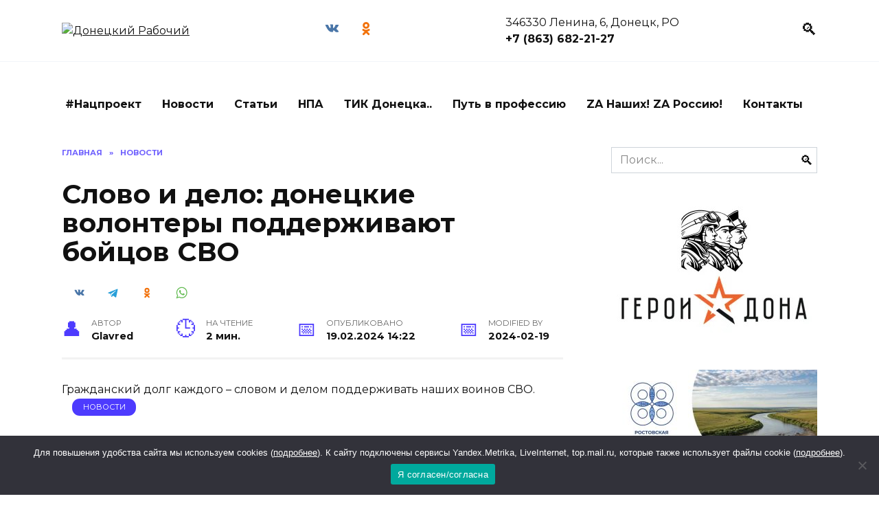

--- FILE ---
content_type: text/html; charset=UTF-8
request_url: https://donetsk-dr.ru/2024/02/slovo-i-delo-doneczkie-volontery-podderzhivayut-bojczov-svo/
body_size: 21864
content:
<!doctype html>
<html lang="ru-RU">
<head>
	<meta charset="UTF-8">
	<meta name="viewport" content="width=device-width, initial-scale=1">
    
    <!-- Yandex.RTB -->
    <script>window.yaContextCb=window.yaContextCb||[]</script>
    <script src="https://yandex.ru/ads/system/context.js" async></script>

	<meta name='robots' content='index, follow, max-image-preview:large, max-snippet:-1, max-video-preview:-1' />

	<!-- This site is optimized with the Yoast SEO plugin v21.7 - https://yoast.com/wordpress/plugins/seo/ -->
	<title>Слово и дело: донецкие волонтеры поддерживают бойцов СВО</title>
	<meta name="description" content="Новости Донецка Ростовской области + Живая открытка Нашим защитникам СВО +Воины СВО сражаются за нас, а что сделал ты?" />
	<link rel="canonical" href="https://donetsk-dr.ru/2024/02/slovo-i-delo-doneczkie-volontery-podderzhivayut-bojczov-svo/" />
	<meta property="og:locale" content="ru_RU" />
	<meta property="og:type" content="article" />
	<meta property="og:title" content="Слово и дело: донецкие волонтеры поддерживают бойцов СВО" />
	<meta property="og:description" content="Новости Донецка Ростовской области + Живая открытка Нашим защитникам СВО +Воины СВО сражаются за нас, а что сделал ты?" />
	<meta property="og:url" content="https://donetsk-dr.ru/2024/02/slovo-i-delo-doneczkie-volontery-podderzhivayut-bojczov-svo/" />
	<meta property="og:site_name" content="Донецкий Рабочий" />
	<meta property="article:published_time" content="2024-02-19T14:22:35+00:00" />
	<meta property="article:modified_time" content="2024-02-19T14:23:38+00:00" />
	<meta property="og:image" content="https://donetsk-dr.ru/wp-content/uploads/2024/02/e6fd6703-fb7a-487b-aff1-b386aa50cd73.jpg" />
	<meta property="og:image:width" content="1600" />
	<meta property="og:image:height" content="1200" />
	<meta property="og:image:type" content="image/jpeg" />
	<meta name="author" content="Glavred" />
	<meta name="twitter:card" content="summary_large_image" />
	<meta name="twitter:label1" content="Написано автором" />
	<meta name="twitter:data1" content="Glavred" />
	<meta name="twitter:label2" content="Примерное время для чтения" />
	<meta name="twitter:data2" content="2 минуты" />
	<script type="application/ld+json" class="yoast-schema-graph">{"@context":"https://schema.org","@graph":[{"@type":"WebPage","@id":"https://donetsk-dr.ru/2024/02/slovo-i-delo-doneczkie-volontery-podderzhivayut-bojczov-svo/","url":"https://donetsk-dr.ru/2024/02/slovo-i-delo-doneczkie-volontery-podderzhivayut-bojczov-svo/","name":"Слово и дело: донецкие волонтеры поддерживают бойцов СВО","isPartOf":{"@id":"https://donetsk-dr.ru/#website"},"primaryImageOfPage":{"@id":"https://donetsk-dr.ru/2024/02/slovo-i-delo-doneczkie-volontery-podderzhivayut-bojczov-svo/#primaryimage"},"image":{"@id":"https://donetsk-dr.ru/2024/02/slovo-i-delo-doneczkie-volontery-podderzhivayut-bojczov-svo/#primaryimage"},"thumbnailUrl":"https://donetsk-dr.ru/wp-content/uploads/2024/02/e6fd6703-fb7a-487b-aff1-b386aa50cd73.jpg","datePublished":"2024-02-19T14:22:35+00:00","dateModified":"2024-02-19T14:23:38+00:00","author":{"@id":"https://donetsk-dr.ru/#/schema/person/63d0275f3b47697ecb62fc461c3eb95a"},"description":"Новости Донецка Ростовской области + Живая открытка Нашим защитникам СВО +Воины СВО сражаются за нас, а что сделал ты?","breadcrumb":{"@id":"https://donetsk-dr.ru/2024/02/slovo-i-delo-doneczkie-volontery-podderzhivayut-bojczov-svo/#breadcrumb"},"inLanguage":"ru-RU","potentialAction":[{"@type":"ReadAction","target":["https://donetsk-dr.ru/2024/02/slovo-i-delo-doneczkie-volontery-podderzhivayut-bojczov-svo/"]}]},{"@type":"ImageObject","inLanguage":"ru-RU","@id":"https://donetsk-dr.ru/2024/02/slovo-i-delo-doneczkie-volontery-podderzhivayut-bojczov-svo/#primaryimage","url":"https://donetsk-dr.ru/wp-content/uploads/2024/02/e6fd6703-fb7a-487b-aff1-b386aa50cd73.jpg","contentUrl":"https://donetsk-dr.ru/wp-content/uploads/2024/02/e6fd6703-fb7a-487b-aff1-b386aa50cd73.jpg","width":1024,"height":768},{"@type":"BreadcrumbList","@id":"https://donetsk-dr.ru/2024/02/slovo-i-delo-doneczkie-volontery-podderzhivayut-bojczov-svo/#breadcrumb","itemListElement":[{"@type":"ListItem","position":1,"name":"Главная страница","item":"https://donetsk-dr.ru/"},{"@type":"ListItem","position":2,"name":"Слово и дело: донецкие волонтеры поддерживают бойцов СВО"}]},{"@type":"WebSite","@id":"https://donetsk-dr.ru/#website","url":"https://donetsk-dr.ru/","name":"Новости Донецка - газета Донецкий рабочий","description":"Городская общественно-политическая газета Донецкий рабочий. Самые свежие и актуальные новости Донецка.","potentialAction":[{"@type":"SearchAction","target":{"@type":"EntryPoint","urlTemplate":"https://donetsk-dr.ru/?s={search_term_string}"},"query-input":"required name=search_term_string"}],"inLanguage":"ru-RU"},{"@type":"Person","@id":"https://donetsk-dr.ru/#/schema/person/63d0275f3b47697ecb62fc461c3eb95a","name":"Glavred","image":{"@type":"ImageObject","inLanguage":"ru-RU","@id":"https://donetsk-dr.ru/#/schema/person/image/","url":"https://secure.gravatar.com/avatar/5aa6e3db30a0354641a29f0218d6186c?s=96&d=mm&r=g","contentUrl":"https://secure.gravatar.com/avatar/5aa6e3db30a0354641a29f0218d6186c?s=96&d=mm&r=g","caption":"Glavred"},"sameAs":["https://donetsk-dr.ru"],"url":"https://donetsk-dr.ru/author/admin/"}]}</script>
	<!-- / Yoast SEO plugin. -->


<link rel='dns-prefetch' href='//fonts.googleapis.com' />
<link rel="alternate" type="application/rss+xml" title="Донецкий Рабочий &raquo; Лента комментариев к &laquo;Слово и дело: донецкие волонтеры поддерживают бойцов СВО&raquo;" href="https://donetsk-dr.ru/2024/02/slovo-i-delo-doneczkie-volontery-podderzhivayut-bojczov-svo/feed/" />
<script type="text/javascript">
/* <![CDATA[ */
window._wpemojiSettings = {"baseUrl":"https:\/\/s.w.org\/images\/core\/emoji\/14.0.0\/72x72\/","ext":".png","svgUrl":"https:\/\/s.w.org\/images\/core\/emoji\/14.0.0\/svg\/","svgExt":".svg","source":{"concatemoji":"https:\/\/donetsk-dr.ru\/wp-includes\/js\/wp-emoji-release.min.js?ver=6.4.7"}};
/*! This file is auto-generated */
!function(i,n){var o,s,e;function c(e){try{var t={supportTests:e,timestamp:(new Date).valueOf()};sessionStorage.setItem(o,JSON.stringify(t))}catch(e){}}function p(e,t,n){e.clearRect(0,0,e.canvas.width,e.canvas.height),e.fillText(t,0,0);var t=new Uint32Array(e.getImageData(0,0,e.canvas.width,e.canvas.height).data),r=(e.clearRect(0,0,e.canvas.width,e.canvas.height),e.fillText(n,0,0),new Uint32Array(e.getImageData(0,0,e.canvas.width,e.canvas.height).data));return t.every(function(e,t){return e===r[t]})}function u(e,t,n){switch(t){case"flag":return n(e,"\ud83c\udff3\ufe0f\u200d\u26a7\ufe0f","\ud83c\udff3\ufe0f\u200b\u26a7\ufe0f")?!1:!n(e,"\ud83c\uddfa\ud83c\uddf3","\ud83c\uddfa\u200b\ud83c\uddf3")&&!n(e,"\ud83c\udff4\udb40\udc67\udb40\udc62\udb40\udc65\udb40\udc6e\udb40\udc67\udb40\udc7f","\ud83c\udff4\u200b\udb40\udc67\u200b\udb40\udc62\u200b\udb40\udc65\u200b\udb40\udc6e\u200b\udb40\udc67\u200b\udb40\udc7f");case"emoji":return!n(e,"\ud83e\udef1\ud83c\udffb\u200d\ud83e\udef2\ud83c\udfff","\ud83e\udef1\ud83c\udffb\u200b\ud83e\udef2\ud83c\udfff")}return!1}function f(e,t,n){var r="undefined"!=typeof WorkerGlobalScope&&self instanceof WorkerGlobalScope?new OffscreenCanvas(300,150):i.createElement("canvas"),a=r.getContext("2d",{willReadFrequently:!0}),o=(a.textBaseline="top",a.font="600 32px Arial",{});return e.forEach(function(e){o[e]=t(a,e,n)}),o}function t(e){var t=i.createElement("script");t.src=e,t.defer=!0,i.head.appendChild(t)}"undefined"!=typeof Promise&&(o="wpEmojiSettingsSupports",s=["flag","emoji"],n.supports={everything:!0,everythingExceptFlag:!0},e=new Promise(function(e){i.addEventListener("DOMContentLoaded",e,{once:!0})}),new Promise(function(t){var n=function(){try{var e=JSON.parse(sessionStorage.getItem(o));if("object"==typeof e&&"number"==typeof e.timestamp&&(new Date).valueOf()<e.timestamp+604800&&"object"==typeof e.supportTests)return e.supportTests}catch(e){}return null}();if(!n){if("undefined"!=typeof Worker&&"undefined"!=typeof OffscreenCanvas&&"undefined"!=typeof URL&&URL.createObjectURL&&"undefined"!=typeof Blob)try{var e="postMessage("+f.toString()+"("+[JSON.stringify(s),u.toString(),p.toString()].join(",")+"));",r=new Blob([e],{type:"text/javascript"}),a=new Worker(URL.createObjectURL(r),{name:"wpTestEmojiSupports"});return void(a.onmessage=function(e){c(n=e.data),a.terminate(),t(n)})}catch(e){}c(n=f(s,u,p))}t(n)}).then(function(e){for(var t in e)n.supports[t]=e[t],n.supports.everything=n.supports.everything&&n.supports[t],"flag"!==t&&(n.supports.everythingExceptFlag=n.supports.everythingExceptFlag&&n.supports[t]);n.supports.everythingExceptFlag=n.supports.everythingExceptFlag&&!n.supports.flag,n.DOMReady=!1,n.readyCallback=function(){n.DOMReady=!0}}).then(function(){return e}).then(function(){var e;n.supports.everything||(n.readyCallback(),(e=n.source||{}).concatemoji?t(e.concatemoji):e.wpemoji&&e.twemoji&&(t(e.twemoji),t(e.wpemoji)))}))}((window,document),window._wpemojiSettings);
/* ]]> */
</script>
<style id='wp-emoji-styles-inline-css' type='text/css'>

	img.wp-smiley, img.emoji {
		display: inline !important;
		border: none !important;
		box-shadow: none !important;
		height: 1em !important;
		width: 1em !important;
		margin: 0 0.07em !important;
		vertical-align: -0.1em !important;
		background: none !important;
		padding: 0 !important;
	}
</style>
<link rel='stylesheet' id='wp-block-library-css' href='https://donetsk-dr.ru/wp-includes/css/dist/block-library/style.min.css?ver=6.4.7'  media='all' />
<style id='wp-block-library-theme-inline-css' type='text/css'>
.wp-block-audio figcaption{color:#555;font-size:13px;text-align:center}.is-dark-theme .wp-block-audio figcaption{color:hsla(0,0%,100%,.65)}.wp-block-audio{margin:0 0 1em}.wp-block-code{border:1px solid #ccc;border-radius:4px;font-family:Menlo,Consolas,monaco,monospace;padding:.8em 1em}.wp-block-embed figcaption{color:#555;font-size:13px;text-align:center}.is-dark-theme .wp-block-embed figcaption{color:hsla(0,0%,100%,.65)}.wp-block-embed{margin:0 0 1em}.blocks-gallery-caption{color:#555;font-size:13px;text-align:center}.is-dark-theme .blocks-gallery-caption{color:hsla(0,0%,100%,.65)}.wp-block-image figcaption{color:#555;font-size:13px;text-align:center}.is-dark-theme .wp-block-image figcaption{color:hsla(0,0%,100%,.65)}.wp-block-image{margin:0 0 1em}.wp-block-pullquote{border-bottom:4px solid;border-top:4px solid;color:currentColor;margin-bottom:1.75em}.wp-block-pullquote cite,.wp-block-pullquote footer,.wp-block-pullquote__citation{color:currentColor;font-size:.8125em;font-style:normal;text-transform:uppercase}.wp-block-quote{border-left:.25em solid;margin:0 0 1.75em;padding-left:1em}.wp-block-quote cite,.wp-block-quote footer{color:currentColor;font-size:.8125em;font-style:normal;position:relative}.wp-block-quote.has-text-align-right{border-left:none;border-right:.25em solid;padding-left:0;padding-right:1em}.wp-block-quote.has-text-align-center{border:none;padding-left:0}.wp-block-quote.is-large,.wp-block-quote.is-style-large,.wp-block-quote.is-style-plain{border:none}.wp-block-search .wp-block-search__label{font-weight:700}.wp-block-search__button{border:1px solid #ccc;padding:.375em .625em}:where(.wp-block-group.has-background){padding:1.25em 2.375em}.wp-block-separator.has-css-opacity{opacity:.4}.wp-block-separator{border:none;border-bottom:2px solid;margin-left:auto;margin-right:auto}.wp-block-separator.has-alpha-channel-opacity{opacity:1}.wp-block-separator:not(.is-style-wide):not(.is-style-dots){width:100px}.wp-block-separator.has-background:not(.is-style-dots){border-bottom:none;height:1px}.wp-block-separator.has-background:not(.is-style-wide):not(.is-style-dots){height:2px}.wp-block-table{margin:0 0 1em}.wp-block-table td,.wp-block-table th{word-break:normal}.wp-block-table figcaption{color:#555;font-size:13px;text-align:center}.is-dark-theme .wp-block-table figcaption{color:hsla(0,0%,100%,.65)}.wp-block-video figcaption{color:#555;font-size:13px;text-align:center}.is-dark-theme .wp-block-video figcaption{color:hsla(0,0%,100%,.65)}.wp-block-video{margin:0 0 1em}.wp-block-template-part.has-background{margin-bottom:0;margin-top:0;padding:1.25em 2.375em}
</style>
<style id='classic-theme-styles-inline-css' type='text/css'>
/*! This file is auto-generated */
.wp-block-button__link{color:#fff;background-color:#32373c;border-radius:9999px;box-shadow:none;text-decoration:none;padding:calc(.667em + 2px) calc(1.333em + 2px);font-size:1.125em}.wp-block-file__button{background:#32373c;color:#fff;text-decoration:none}
</style>
<style id='global-styles-inline-css' type='text/css'>
body{--wp--preset--color--black: #000000;--wp--preset--color--cyan-bluish-gray: #abb8c3;--wp--preset--color--white: #ffffff;--wp--preset--color--pale-pink: #f78da7;--wp--preset--color--vivid-red: #cf2e2e;--wp--preset--color--luminous-vivid-orange: #ff6900;--wp--preset--color--luminous-vivid-amber: #fcb900;--wp--preset--color--light-green-cyan: #7bdcb5;--wp--preset--color--vivid-green-cyan: #00d084;--wp--preset--color--pale-cyan-blue: #8ed1fc;--wp--preset--color--vivid-cyan-blue: #0693e3;--wp--preset--color--vivid-purple: #9b51e0;--wp--preset--gradient--vivid-cyan-blue-to-vivid-purple: linear-gradient(135deg,rgba(6,147,227,1) 0%,rgb(155,81,224) 100%);--wp--preset--gradient--light-green-cyan-to-vivid-green-cyan: linear-gradient(135deg,rgb(122,220,180) 0%,rgb(0,208,130) 100%);--wp--preset--gradient--luminous-vivid-amber-to-luminous-vivid-orange: linear-gradient(135deg,rgba(252,185,0,1) 0%,rgba(255,105,0,1) 100%);--wp--preset--gradient--luminous-vivid-orange-to-vivid-red: linear-gradient(135deg,rgba(255,105,0,1) 0%,rgb(207,46,46) 100%);--wp--preset--gradient--very-light-gray-to-cyan-bluish-gray: linear-gradient(135deg,rgb(238,238,238) 0%,rgb(169,184,195) 100%);--wp--preset--gradient--cool-to-warm-spectrum: linear-gradient(135deg,rgb(74,234,220) 0%,rgb(151,120,209) 20%,rgb(207,42,186) 40%,rgb(238,44,130) 60%,rgb(251,105,98) 80%,rgb(254,248,76) 100%);--wp--preset--gradient--blush-light-purple: linear-gradient(135deg,rgb(255,206,236) 0%,rgb(152,150,240) 100%);--wp--preset--gradient--blush-bordeaux: linear-gradient(135deg,rgb(254,205,165) 0%,rgb(254,45,45) 50%,rgb(107,0,62) 100%);--wp--preset--gradient--luminous-dusk: linear-gradient(135deg,rgb(255,203,112) 0%,rgb(199,81,192) 50%,rgb(65,88,208) 100%);--wp--preset--gradient--pale-ocean: linear-gradient(135deg,rgb(255,245,203) 0%,rgb(182,227,212) 50%,rgb(51,167,181) 100%);--wp--preset--gradient--electric-grass: linear-gradient(135deg,rgb(202,248,128) 0%,rgb(113,206,126) 100%);--wp--preset--gradient--midnight: linear-gradient(135deg,rgb(2,3,129) 0%,rgb(40,116,252) 100%);--wp--preset--font-size--small: 19.5px;--wp--preset--font-size--medium: 20px;--wp--preset--font-size--large: 36.5px;--wp--preset--font-size--x-large: 42px;--wp--preset--font-size--normal: 22px;--wp--preset--font-size--huge: 49.5px;--wp--preset--spacing--20: 0.44rem;--wp--preset--spacing--30: 0.67rem;--wp--preset--spacing--40: 1rem;--wp--preset--spacing--50: 1.5rem;--wp--preset--spacing--60: 2.25rem;--wp--preset--spacing--70: 3.38rem;--wp--preset--spacing--80: 5.06rem;--wp--preset--shadow--natural: 6px 6px 9px rgba(0, 0, 0, 0.2);--wp--preset--shadow--deep: 12px 12px 50px rgba(0, 0, 0, 0.4);--wp--preset--shadow--sharp: 6px 6px 0px rgba(0, 0, 0, 0.2);--wp--preset--shadow--outlined: 6px 6px 0px -3px rgba(255, 255, 255, 1), 6px 6px rgba(0, 0, 0, 1);--wp--preset--shadow--crisp: 6px 6px 0px rgba(0, 0, 0, 1);}:where(.is-layout-flex){gap: 0.5em;}:where(.is-layout-grid){gap: 0.5em;}body .is-layout-flow > .alignleft{float: left;margin-inline-start: 0;margin-inline-end: 2em;}body .is-layout-flow > .alignright{float: right;margin-inline-start: 2em;margin-inline-end: 0;}body .is-layout-flow > .aligncenter{margin-left: auto !important;margin-right: auto !important;}body .is-layout-constrained > .alignleft{float: left;margin-inline-start: 0;margin-inline-end: 2em;}body .is-layout-constrained > .alignright{float: right;margin-inline-start: 2em;margin-inline-end: 0;}body .is-layout-constrained > .aligncenter{margin-left: auto !important;margin-right: auto !important;}body .is-layout-constrained > :where(:not(.alignleft):not(.alignright):not(.alignfull)){max-width: var(--wp--style--global--content-size);margin-left: auto !important;margin-right: auto !important;}body .is-layout-constrained > .alignwide{max-width: var(--wp--style--global--wide-size);}body .is-layout-flex{display: flex;}body .is-layout-flex{flex-wrap: wrap;align-items: center;}body .is-layout-flex > *{margin: 0;}body .is-layout-grid{display: grid;}body .is-layout-grid > *{margin: 0;}:where(.wp-block-columns.is-layout-flex){gap: 2em;}:where(.wp-block-columns.is-layout-grid){gap: 2em;}:where(.wp-block-post-template.is-layout-flex){gap: 1.25em;}:where(.wp-block-post-template.is-layout-grid){gap: 1.25em;}.has-black-color{color: var(--wp--preset--color--black) !important;}.has-cyan-bluish-gray-color{color: var(--wp--preset--color--cyan-bluish-gray) !important;}.has-white-color{color: var(--wp--preset--color--white) !important;}.has-pale-pink-color{color: var(--wp--preset--color--pale-pink) !important;}.has-vivid-red-color{color: var(--wp--preset--color--vivid-red) !important;}.has-luminous-vivid-orange-color{color: var(--wp--preset--color--luminous-vivid-orange) !important;}.has-luminous-vivid-amber-color{color: var(--wp--preset--color--luminous-vivid-amber) !important;}.has-light-green-cyan-color{color: var(--wp--preset--color--light-green-cyan) !important;}.has-vivid-green-cyan-color{color: var(--wp--preset--color--vivid-green-cyan) !important;}.has-pale-cyan-blue-color{color: var(--wp--preset--color--pale-cyan-blue) !important;}.has-vivid-cyan-blue-color{color: var(--wp--preset--color--vivid-cyan-blue) !important;}.has-vivid-purple-color{color: var(--wp--preset--color--vivid-purple) !important;}.has-black-background-color{background-color: var(--wp--preset--color--black) !important;}.has-cyan-bluish-gray-background-color{background-color: var(--wp--preset--color--cyan-bluish-gray) !important;}.has-white-background-color{background-color: var(--wp--preset--color--white) !important;}.has-pale-pink-background-color{background-color: var(--wp--preset--color--pale-pink) !important;}.has-vivid-red-background-color{background-color: var(--wp--preset--color--vivid-red) !important;}.has-luminous-vivid-orange-background-color{background-color: var(--wp--preset--color--luminous-vivid-orange) !important;}.has-luminous-vivid-amber-background-color{background-color: var(--wp--preset--color--luminous-vivid-amber) !important;}.has-light-green-cyan-background-color{background-color: var(--wp--preset--color--light-green-cyan) !important;}.has-vivid-green-cyan-background-color{background-color: var(--wp--preset--color--vivid-green-cyan) !important;}.has-pale-cyan-blue-background-color{background-color: var(--wp--preset--color--pale-cyan-blue) !important;}.has-vivid-cyan-blue-background-color{background-color: var(--wp--preset--color--vivid-cyan-blue) !important;}.has-vivid-purple-background-color{background-color: var(--wp--preset--color--vivid-purple) !important;}.has-black-border-color{border-color: var(--wp--preset--color--black) !important;}.has-cyan-bluish-gray-border-color{border-color: var(--wp--preset--color--cyan-bluish-gray) !important;}.has-white-border-color{border-color: var(--wp--preset--color--white) !important;}.has-pale-pink-border-color{border-color: var(--wp--preset--color--pale-pink) !important;}.has-vivid-red-border-color{border-color: var(--wp--preset--color--vivid-red) !important;}.has-luminous-vivid-orange-border-color{border-color: var(--wp--preset--color--luminous-vivid-orange) !important;}.has-luminous-vivid-amber-border-color{border-color: var(--wp--preset--color--luminous-vivid-amber) !important;}.has-light-green-cyan-border-color{border-color: var(--wp--preset--color--light-green-cyan) !important;}.has-vivid-green-cyan-border-color{border-color: var(--wp--preset--color--vivid-green-cyan) !important;}.has-pale-cyan-blue-border-color{border-color: var(--wp--preset--color--pale-cyan-blue) !important;}.has-vivid-cyan-blue-border-color{border-color: var(--wp--preset--color--vivid-cyan-blue) !important;}.has-vivid-purple-border-color{border-color: var(--wp--preset--color--vivid-purple) !important;}.has-vivid-cyan-blue-to-vivid-purple-gradient-background{background: var(--wp--preset--gradient--vivid-cyan-blue-to-vivid-purple) !important;}.has-light-green-cyan-to-vivid-green-cyan-gradient-background{background: var(--wp--preset--gradient--light-green-cyan-to-vivid-green-cyan) !important;}.has-luminous-vivid-amber-to-luminous-vivid-orange-gradient-background{background: var(--wp--preset--gradient--luminous-vivid-amber-to-luminous-vivid-orange) !important;}.has-luminous-vivid-orange-to-vivid-red-gradient-background{background: var(--wp--preset--gradient--luminous-vivid-orange-to-vivid-red) !important;}.has-very-light-gray-to-cyan-bluish-gray-gradient-background{background: var(--wp--preset--gradient--very-light-gray-to-cyan-bluish-gray) !important;}.has-cool-to-warm-spectrum-gradient-background{background: var(--wp--preset--gradient--cool-to-warm-spectrum) !important;}.has-blush-light-purple-gradient-background{background: var(--wp--preset--gradient--blush-light-purple) !important;}.has-blush-bordeaux-gradient-background{background: var(--wp--preset--gradient--blush-bordeaux) !important;}.has-luminous-dusk-gradient-background{background: var(--wp--preset--gradient--luminous-dusk) !important;}.has-pale-ocean-gradient-background{background: var(--wp--preset--gradient--pale-ocean) !important;}.has-electric-grass-gradient-background{background: var(--wp--preset--gradient--electric-grass) !important;}.has-midnight-gradient-background{background: var(--wp--preset--gradient--midnight) !important;}.has-small-font-size{font-size: var(--wp--preset--font-size--small) !important;}.has-medium-font-size{font-size: var(--wp--preset--font-size--medium) !important;}.has-large-font-size{font-size: var(--wp--preset--font-size--large) !important;}.has-x-large-font-size{font-size: var(--wp--preset--font-size--x-large) !important;}
.wp-block-navigation a:where(:not(.wp-element-button)){color: inherit;}
:where(.wp-block-post-template.is-layout-flex){gap: 1.25em;}:where(.wp-block-post-template.is-layout-grid){gap: 1.25em;}
:where(.wp-block-columns.is-layout-flex){gap: 2em;}:where(.wp-block-columns.is-layout-grid){gap: 2em;}
.wp-block-pullquote{font-size: 1.5em;line-height: 1.6;}
</style>
<link rel='stylesheet' id='cookie-notice-front-css' href='https://donetsk-dr.ru/wp-content/plugins/cookie-notice/css/front.min.css?ver=2.5.5'  media='all' />
<link rel='stylesheet' id='wpstories-style-css' href='https://donetsk-dr.ru/wp-content/plugins/wpstories/assets/public/css/style.min.css?ver=2.1.4'  media='all' />
<style id='wpstories-style-inline-css' type='text/css'>
.wpstories-preview__container {border-color:#ff2525;border-radius:20px;width:110px;height:110px;border-width:2px;padding:2px}
.wpstories-preview__image {border-radius:calc(20px - 2px)}
.wpstories-feed--text-over .wpstories-preview__text {border-radius:20px}
.wpstories-preview {width:110px}
.wpstories-preview__text {font-size:14px;color:#000000}
.wpstories-preview__text span {-webkit-line-clamp:2}
.wpstories-feed--text-over .wpstories-preview__text {top:4px;right:4px;bottom:4px;left:4px}
.wpstories-feed {margin-top:30px;margin-bottom:30px}
.wpstories-feed-container {max-width:1100px}
</style>
<link rel='stylesheet' id='my-popup-style-css' href='https://donetsk-dr.ru/wp-content/plugins/my-popup/assets/public/css/styles.min.css?ver=2.1.1'  media='all' />
<link rel='stylesheet' id='style-css' href='https://donetsk-dr.ru/wp-content/themes/reboot_child/style.css?ver=6.4.7'  media='all' />
<link rel='stylesheet' id='google-fonts-css' href='https://fonts.googleapis.com/css?family=Montserrat%3A400%2C400i%2C700&#038;subset=cyrillic&#038;ver=6.4.7'  media='all' />
<link rel='stylesheet' id='reboot-style-css' href='https://donetsk-dr.ru/wp-content/themes/reboot/assets/css/style.min.css?ver=1.0.0'  media='all' />
<link rel='stylesheet' id='reboot-style-child-css' href='https://donetsk-dr.ru/wp-content/themes/reboot_child/style.css?ver=6.4.7'  media='all' />
<script type="text/javascript" id="cookie-notice-front-js-before">
/* <![CDATA[ */
var cnArgs = {"ajaxUrl":"https:\/\/donetsk-dr.ru\/wp-admin\/admin-ajax.php","nonce":"20a56f495f","hideEffect":"fade","position":"bottom","onScroll":false,"onScrollOffset":100,"onClick":false,"cookieName":"cookie_notice_accepted","cookieTime":2592000,"cookieTimeRejected":2592000,"globalCookie":false,"redirection":false,"cache":true,"revokeCookies":false,"revokeCookiesOpt":"automatic"};
/* ]]> */
</script>
<script type="text/javascript" src="https://donetsk-dr.ru/wp-content/plugins/cookie-notice/js/front.min.js?ver=2.5.5" id="cookie-notice-front-js"></script>
<script type="text/javascript" src="https://donetsk-dr.ru/wp-includes/js/jquery/jquery.min.js?ver=3.7.1" id="jquery-core-js"></script>
<script type="text/javascript" src="https://donetsk-dr.ru/wp-includes/js/jquery/jquery-migrate.min.js?ver=3.4.1" id="jquery-migrate-js"></script>
<link rel="https://api.w.org/" href="https://donetsk-dr.ru/wp-json/" /><link rel="alternate" type="application/json" href="https://donetsk-dr.ru/wp-json/wp/v2/posts/218163" /><link rel="EditURI" type="application/rsd+xml" title="RSD" href="https://donetsk-dr.ru/xmlrpc.php?rsd" />
<meta name="generator" content="WordPress 6.4.7" />
<link rel='shortlink' href='https://donetsk-dr.ru/?p=218163' />
<link rel="alternate" type="application/json+oembed" href="https://donetsk-dr.ru/wp-json/oembed/1.0/embed?url=https%3A%2F%2Fdonetsk-dr.ru%2F2024%2F02%2Fslovo-i-delo-doneczkie-volontery-podderzhivayut-bojczov-svo%2F" />
<link rel="alternate" type="text/xml+oembed" href="https://donetsk-dr.ru/wp-json/oembed/1.0/embed?url=https%3A%2F%2Fdonetsk-dr.ru%2F2024%2F02%2Fslovo-i-delo-doneczkie-volontery-podderzhivayut-bojczov-svo%2F&#038;format=xml" />
<style id="mystickymenu" type="text/css">#mysticky-nav { width:100%; position: static; }#mysticky-nav.wrapfixed { position:fixed; left: 0px; margin-top:0px;  z-index: 99990; -webkit-transition: 0.3s; -moz-transition: 0.3s; -o-transition: 0.3s; transition: 0.3s; -ms-filter:"progid:DXImageTransform.Microsoft.Alpha(Opacity=90)"; filter: alpha(opacity=90); opacity:0.9; background-color: #f7f5e7;}#mysticky-nav.wrapfixed .myfixed{ background-color: #f7f5e7; position: relative;top: auto;left: auto;right: auto;}#mysticky-nav .myfixed { margin:0 auto; float:none; border:0px; background:none; max-width:100%; }</style>			<style type="text/css">
																															</style>
			
    <style>@media (max-width: 991px){.widget-area{display: block}}</style>
<style type="text/css">.recentcomments a{display:inline !important;padding:0 !important;margin:0 !important;}</style><style type="text/css">.wpa-field--website_address, .adverts-field-name-website_address { display: none !important }</style><link rel="icon" href="https://donetsk-dr.ru/wp-content/uploads/2025/10/cropped-whatsapp-image-2023-07-28-at-11.16.54-1-32x32.jpeg" sizes="32x32" />
<link rel="icon" href="https://donetsk-dr.ru/wp-content/uploads/2025/10/cropped-whatsapp-image-2023-07-28-at-11.16.54-1-192x192.jpeg" sizes="192x192" />
<link rel="apple-touch-icon" href="https://donetsk-dr.ru/wp-content/uploads/2025/10/cropped-whatsapp-image-2023-07-28-at-11.16.54-1-180x180.jpeg" />
<meta name="msapplication-TileImage" content="https://donetsk-dr.ru/wp-content/uploads/2025/10/cropped-whatsapp-image-2023-07-28-at-11.16.54-1-270x270.jpeg" />
    <meta name="zen-verification" content="guNr2oos7ZEpCjdsCVveRXRjaJ8tNylJtB3bNb5L18w8qwTFhoFeaBQgYEPdGUYI" />

<!--В <head> сайта один раз добавьте код загрузчика-->
<script>window.yaContextCb = window.yaContextCb || []</script>
<script src="https://yandex.ru/ads/system/context.js" async></script></head>

<body class="post-template-default single single-post postid-218163 single-format-standard wp-embed-responsive cookies-not-set sidebar-right">



<div id="page" class="site">
    <a class="skip-link screen-reader-text" href="#content">Skip to content</a>

    

<header id="masthead" class="site-header full" itemscope itemtype="http://schema.org/WPHeader">
    <div class="site-header-inner fixed">

        <div class="humburger js-humburger"><span></span><span></span><span></span></div>

        <div class="site-branding">
    <div class="site-logotype"><a href="https://donetsk-dr.ru/"><img src="https://donetsk-dr.ru/wp-content/uploads/2023/07/whatsapp-image-2023-07-28-at-11.16.54.jpeg" alt="Донецкий Рабочий"></a></div></div><!-- .site-branding -->
<div class="social-links">
    <div class="social-buttons social-buttons--square social-buttons--circle">

    <span class="social-button social-button--vkontakte js-social-link" data-uri="https://vk.com/donetskdr"></span><span class="social-button social-button--odnoklassniki js-social-link" data-uri="https://ok.ru/profile/560009486318"></span>
    </div>
</div>

                <div class="header-html-1">
                    346330 Ленина, 6, Донецк, РО <br>
<b>+7 (863) 682-21-27</b>                </div>
                            <div class="header-search">
                    <span class="search-icon js-search-icon"></span>
                </div>
            
    </div>
</header><!-- #masthead -->

    
    <div class="site-content fixed site-content-sidebar">
        <div id="custom_html-12" class="widget_text side widget widget_custom_html"><div class="textwidget custom-html-widget"><!--AdFox START-->
<!--yandex_namegov-->
<!--Площадка: Сайт / Публикация / В верху-->
<!--Категория: <не задана>-->
<!--Баннер: <не задана>-->
<!--Тип баннера: Баннер в публикации-->
<div id="adfox_169059768755357853"></div>
<script>
    window.yaContextCb.push(()=>{
        Ya.adfoxCode.create({
            ownerId: 398108,
            containerId: 'adfox_169059768755357853',
            params: {
                p1: 'cskil',
                p2: 'hmmy',
                pfc: 'fnqyf',
                pfb: 'qgcpw'
            }
        })
    })
</script></div></div>    </div>
    
    
    
    <nav id="site-navigation" class="main-navigation fixed">
        <div class="main-navigation-inner full">
            <div class="menu-verhnee-menyu-container"><ul id="header_menu" class="menu"><li id="menu-item-336" class="menu-item menu-item-type-taxonomy menu-item-object-post_tag menu-item-336"><a href="https://donetsk-dr.ru/tag/naczproekt/">#Нацпроект</a></li>
<li id="menu-item-79" class="menu-item menu-item-type-taxonomy menu-item-object-category current-post-ancestor current-menu-parent current-post-parent menu-item-79"><a href="https://donetsk-dr.ru/category/news/">Новости</a></li>
<li id="menu-item-181" class="menu-item menu-item-type-taxonomy menu-item-object-category menu-item-181"><a href="https://donetsk-dr.ru/category/articles/">Статьи</a></li>
<li id="menu-item-528" class="menu-item menu-item-type-post_type menu-item-object-page menu-item-528"><a href="https://donetsk-dr.ru/npa/">НПА</a></li>
<li id="menu-item-284" class="menu-item menu-item-type-taxonomy menu-item-object-category menu-item-284"><a href="https://donetsk-dr.ru/category/news/politika/short-news/">ТИК Донецка..</a></li>
<li id="menu-item-227518" class="menu-item menu-item-type-post_type menu-item-object-page menu-item-227518"><a href="https://donetsk-dr.ru/put-v-professiyu/">Путь в профессию</a></li>
<li id="menu-item-227521" class="menu-item menu-item-type-post_type menu-item-object-page menu-item-227521"><a href="https://donetsk-dr.ru/za-nashih-za-rossiyu/">ZA Наших! ZA Россию!</a></li>
<li id="menu-item-168" class="menu-item menu-item-type-post_type menu-item-object-page menu-item-168"><a href="https://donetsk-dr.ru/contacts/">Контакты</a></li>
</ul></div>        </div>
    </nav><!-- #site-navigation -->

    

    <div class="mobile-menu-placeholder js-mobile-menu-placeholder"></div>
    <div class="search-screen-overlay js-search-screen-overlay"></div>
    <div class="search-screen js-search-screen">
		
<form role="search" method="get" class="search-form" action="https://donetsk-dr.ru/">
    <label>
        <span class="screen-reader-text">Search for:</span>
        <input type="search" class="search-field" placeholder="Поиск..." value="" name="s">
    </label>
    <button type="submit" class="search-submit"></button>
</form>    </div>

    
	
    <div id="content" class="site-content fixed">

        
        <div class="site-content-inner">
    
        
        <div id="primary" class="content-area" itemscope itemtype="http://schema.org/Article">
            <main id="main" class="site-main article-card">
            
                
<article id="post-218163" class="article-post post-218163 post type-post status-publish format-standard has-post-thumbnail  category-news tag-pravoslavie tag-svo">

    
        <div class="breadcrumb" itemscope itemtype="http://schema.org/BreadcrumbList"><span class="breadcrumb-item" itemprop="itemListElement" itemscope itemtype="http://schema.org/ListItem"><a href="https://donetsk-dr.ru/" itemprop="item"><span itemprop="name">Главная</span></a><meta itemprop="position" content="0"></span> <span class="breadcrumb-separator">»</span> <span class="breadcrumb-item breadcrumb_last" itemprop="itemListElement" itemscope itemtype="http://schema.org/ListItem"><span itemprop="name">Новости</span><meta itemprop="position" content="1"></span></div>
                                <h1 class="entry-title" itemprop="headline">Слово и дело: донецкие волонтеры поддерживают бойцов СВО</h1>
                    
                                <div class="social-buttons"><span class="social-button social-button--vkontakte" data-social="vkontakte"></span><span class="social-button social-button--telegram" data-social="telegram"></span><span class="social-button social-button--odnoklassniki" data-social="odnoklassniki"></span><span class="social-button social-button--whatsapp" data-social="whatsapp"></span></div>                    
      
    

    
            <div class="entry-meta">
            <span class="entry-author"><span class="entry-label">Автор</span> <span itemprop="author">Glavred</span></span>            <span class="entry-time"><span class="entry-label">На чтение</span> 2 мин.</span>                             <span class="entry-date"><span class="entry-label">Опубликовано</span> <time itemprop="datePublished" datetime="2024-02-19 14:22:35">19.02.2024 14:22</time></span>
            <span class="entry-date"><span class="entry-label">Modified by</span> <time itemprop="dateModified" datetime="2024-02-19">2024-02-19</time></span>        </div>
    
    
    <div class="entry-content" itemprop="articleBody">
        
<p>Гражданский долг каждого &#8211; словом и делом поддерживать наших воинов СВО.</p><div class="entry-image post-card post-card__thumbnail"><img width="533" height="400" src="https://donetsk-dr.ru/wp-content/uploads/2024/02/e6fd6703-fb7a-487b-aff1-b386aa50cd73.jpg" class="attachment-reboot_standard size-reboot_standard wp-post-image" alt="" itemprop="image" decoding="async" fetchpriority="high" srcset="https://donetsk-dr.ru/wp-content/uploads/2024/02/e6fd6703-fb7a-487b-aff1-b386aa50cd73.jpg 1024w, https://donetsk-dr.ru/wp-content/uploads/2024/02/e6fd6703-fb7a-487b-aff1-b386aa50cd73-300x225.jpg 300w, https://donetsk-dr.ru/wp-content/uploads/2024/02/e6fd6703-fb7a-487b-aff1-b386aa50cd73-400x300.jpg 400w, https://donetsk-dr.ru/wp-content/uploads/2024/02/e6fd6703-fb7a-487b-aff1-b386aa50cd73-310x233.jpg 310w, https://donetsk-dr.ru/wp-content/uploads/2024/02/e6fd6703-fb7a-487b-aff1-b386aa50cd73-140x105.jpg 140w" sizes="(max-width: 533px) 100vw, 533px" /><span class="post-card__category"><a href="https://donetsk-dr.ru/category/news/" itemprop="articleSection">Новости</a></span><figcaption class="wp-caption-text" style="margin-bottom: 20px;"></figcaption></div>



<p>&nbsp;19 февраля в преддверии праздника Дня защитника Отечества, на базе клуба духовной культуры «Веков связующая нить» при филиале детской библиотеки им. Гайдара прошло &nbsp;заседание по теме «Нравственность и доброделание» сводного городского волонтерского отряда образовательных учреждений г.Донецка «Милосердие». Заседание открыла помощник по религиозному образованию и катехизации Донецкого округа Фартанова Р.И. и провела тренинг «Делаем мир лучше добром» .</p>



<figure class="wp-block-image size-large"><img decoding="async" src="https://donetsk-dr.ru/wp-content/uploads/2024/02/5b6082ce-1931-4e05-bdb7-a6cedaf6fbe7-1024x768.jpg" alt="" class="wp-image-218164"/></figure>



<p>В работе приняли участие волонтеры МБОУ СОШ №18, 20,7,4,3,13,гимназии 12, выполнив задание по проведению городской акции в своих образовательных учреждениях «Воины СВО сражаются за нас, а что сделал ты?». Они &nbsp;представили рисунки, презентации &#8211; поздравления&nbsp; «Мы с вами, воины &#8211; защитники».&nbsp; </p>



<figure class="wp-block-image size-large"><img decoding="async" src="https://donetsk-dr.ru/wp-content/uploads/2024/02/8b55db81-7314-41b3-be35-f95efaea90ee-1024x768.jpg" alt="" class="wp-image-218165"/></figure>



<p> Заседание завершилось добрым делом- написанием писем на передовую, изготовлением открыток и видеопоздравления  «Живая открытка Нашим защитникам СВО» от всех участников заседания и передачей их на передовую через представителя Отдела по молодежной работе Администрации г. Донецка.</p>



<p>Ю. И. Лозина, заведующая сектором по молодежной политике Администрации Донецка&nbsp;</p>



<p>Р. И. Фартанова, помощник по религиозному образованию Донецкого округа </p>



<p>Ранее мы писали, что <a href="https://donetsk-dr.ru/2024/02/uchitelya-doneczka-otpravili-pisma-byvshim-uchenikam-bojczam-svo/">Учителя Донецка отправили письма бывшим ученикам-бойцам СВО</a></p>
<!-- toc empty --></p>    </div><!-- .entry-content -->

</article>




<div class="entry-tags"><a href="https://donetsk-dr.ru/tag/pravoslavie/" class="entry-tag">Православие</a> <a href="https://donetsk-dr.ru/tag/svo/" class="entry-tag">сво</a> </div>

    <div class="rating-box">
        <div class="rating-box__header">Оцените статью</div>
		<div class="star-rating js-star-rating star-rating--score-0" data-post-id="218163" data-rating-count="" data-rating-sum="" data-rating-value=""><span class="star-rating-item js-star-rating-item" data-score="1"><svg aria-hidden="true" role="img" xmlns="http://www.w3.org/2000/svg" viewBox="0 0 576 512" class="i-ico"><path fill="currentColor" d="M259.3 17.8L194 150.2 47.9 171.5c-26.2 3.8-36.7 36.1-17.7 54.6l105.7 103-25 145.5c-4.5 26.3 23.2 46 46.4 33.7L288 439.6l130.7 68.7c23.2 12.2 50.9-7.4 46.4-33.7l-25-145.5 105.7-103c19-18.5 8.5-50.8-17.7-54.6L382 150.2 316.7 17.8c-11.7-23.6-45.6-23.9-57.4 0z" class="ico-star"></path></svg></span><span class="star-rating-item js-star-rating-item" data-score="2"><svg aria-hidden="true" role="img" xmlns="http://www.w3.org/2000/svg" viewBox="0 0 576 512" class="i-ico"><path fill="currentColor" d="M259.3 17.8L194 150.2 47.9 171.5c-26.2 3.8-36.7 36.1-17.7 54.6l105.7 103-25 145.5c-4.5 26.3 23.2 46 46.4 33.7L288 439.6l130.7 68.7c23.2 12.2 50.9-7.4 46.4-33.7l-25-145.5 105.7-103c19-18.5 8.5-50.8-17.7-54.6L382 150.2 316.7 17.8c-11.7-23.6-45.6-23.9-57.4 0z" class="ico-star"></path></svg></span><span class="star-rating-item js-star-rating-item" data-score="3"><svg aria-hidden="true" role="img" xmlns="http://www.w3.org/2000/svg" viewBox="0 0 576 512" class="i-ico"><path fill="currentColor" d="M259.3 17.8L194 150.2 47.9 171.5c-26.2 3.8-36.7 36.1-17.7 54.6l105.7 103-25 145.5c-4.5 26.3 23.2 46 46.4 33.7L288 439.6l130.7 68.7c23.2 12.2 50.9-7.4 46.4-33.7l-25-145.5 105.7-103c19-18.5 8.5-50.8-17.7-54.6L382 150.2 316.7 17.8c-11.7-23.6-45.6-23.9-57.4 0z" class="ico-star"></path></svg></span><span class="star-rating-item js-star-rating-item" data-score="4"><svg aria-hidden="true" role="img" xmlns="http://www.w3.org/2000/svg" viewBox="0 0 576 512" class="i-ico"><path fill="currentColor" d="M259.3 17.8L194 150.2 47.9 171.5c-26.2 3.8-36.7 36.1-17.7 54.6l105.7 103-25 145.5c-4.5 26.3 23.2 46 46.4 33.7L288 439.6l130.7 68.7c23.2 12.2 50.9-7.4 46.4-33.7l-25-145.5 105.7-103c19-18.5 8.5-50.8-17.7-54.6L382 150.2 316.7 17.8c-11.7-23.6-45.6-23.9-57.4 0z" class="ico-star"></path></svg></span><span class="star-rating-item js-star-rating-item" data-score="5"><svg aria-hidden="true" role="img" xmlns="http://www.w3.org/2000/svg" viewBox="0 0 576 512" class="i-ico"><path fill="currentColor" d="M259.3 17.8L194 150.2 47.9 171.5c-26.2 3.8-36.7 36.1-17.7 54.6l105.7 103-25 145.5c-4.5 26.3 23.2 46 46.4 33.7L288 439.6l130.7 68.7c23.2 12.2 50.9-7.4 46.4-33.7l-25-145.5 105.7-103c19-18.5 8.5-50.8-17.7-54.6L382 150.2 316.7 17.8c-11.7-23.6-45.6-23.9-57.4 0z" class="ico-star"></path></svg></span></div>    </div>


    <div class="entry-social">
		
        		<div class="social-buttons"><span class="social-button social-button--vkontakte" data-social="vkontakte"></span><span class="social-button social-button--telegram" data-social="telegram"></span><span class="social-button social-button--odnoklassniki" data-social="odnoklassniki"></span><span class="social-button social-button--whatsapp" data-social="whatsapp"></span></div>            </div>





<meta itemscope itemprop="mainEntityOfPage" itemType="https://schema.org/WebPage" itemid="https://donetsk-dr.ru/2024/02/slovo-i-delo-doneczkie-volontery-podderzhivayut-bojczov-svo/" content="Слово и дело: донецкие волонтеры поддерживают бойцов СВО">
<div itemprop="publisher" itemscope itemtype="https://schema.org/Organization" style="display: none;"><div itemprop="logo" itemscope itemtype="https://schema.org/ImageObject"><img itemprop="url image" src="https://donetsk-dr.ru/wp-content/uploads/2023/07/whatsapp-image-2023-07-28-at-11.16.54.jpeg" alt="Донецкий Рабочий"></div><meta itemprop="name" content="Донецкий Рабочий"><meta itemprop="telephone" content="Донецкий Рабочий"><meta itemprop="address" content="https://donetsk-dr.ru"></div>
<div id="comments" class="comments-area">

    	<div id="respond" class="comment-respond">
		<div id="reply-title" class="comment-reply-title">Добавить комментарий <small><a rel="nofollow" id="cancel-comment-reply-link" href="/2024/02/slovo-i-delo-doneczkie-volontery-podderzhivayut-bojczov-svo/#respond" style="display:none;">Отменить ответ</a></small></div><p class="must-log-in">Для отправки комментария вам необходимо <a href="https://donetsk-dr.ru/wp-login.php?redirect_to=https%3A%2F%2Fdonetsk-dr.ru%2F2024%2F02%2Fslovo-i-delo-doneczkie-volontery-podderzhivayut-bojczov-svo%2F">авторизоваться</a>.</p>	</div><!-- #respond -->
	

    
</div><!-- #comments -->

            </main><!-- #main -->
        </div><!-- #primary -->

        
<aside id="secondary" class="widget-area" itemscope itemtype="http://schema.org/WPSideBar">
    <div class="sticky-sidebar js-sticky-sidebar">
	    <div id="search-2" class="widget widget_search">
<form role="search" method="get" class="search-form" action="https://donetsk-dr.ru/">
    <label>
        <span class="screen-reader-text">Search for:</span>
        <input type="search" class="search-field" placeholder="Поиск..." value="" name="s">
    </label>
    <button type="submit" class="search-submit"></button>
</form></div><div id="block-5" class="widget widget_block widget_media_image"><div class="wp-block-image">
<figure class="aligncenter size-full is-resized"><a href="https://donetsk-dr.ru/instrukcziya-po-poryadku-uchastiya-v-proekte-geroi-dona/"><img decoding="async" width="300" height="206" src="https://donetsk-dr.ru/wp-content/uploads/2025/03/i-_1_.jpg" alt="" class="wp-image-227346" style="width:393px;height:auto" srcset="https://donetsk-dr.ru/wp-content/uploads/2025/03/i-_1_.jpg 300w, https://donetsk-dr.ru/wp-content/uploads/2025/03/i-_1_-150x103.jpg 150w" sizes="(max-width: 300px) 100vw, 300px" /></a></figure></div></div><div id="media_image-6" class="widget widget_media_image"><img width="300" height="150" src="https://donetsk-dr.ru/wp-content/uploads/2025/09/6anner-6h3-1-1-300x150.jpg" class="image wp-image-230772  attachment-medium size-medium" alt="" style="max-width: 100%; height: auto;" decoding="async" srcset="https://donetsk-dr.ru/wp-content/uploads/2025/09/6anner-6h3-1-1-300x150.jpg 300w, https://donetsk-dr.ru/wp-content/uploads/2025/09/6anner-6h3-1-1-800x400.jpg 800w, https://donetsk-dr.ru/wp-content/uploads/2025/09/6anner-6h3-1-1-600x300.jpg 600w, https://donetsk-dr.ru/wp-content/uploads/2025/09/6anner-6h3-1-1-310x155.jpg 310w, https://donetsk-dr.ru/wp-content/uploads/2025/09/6anner-6h3-1-1-150x75.jpg 150w, https://donetsk-dr.ru/wp-content/uploads/2025/09/6anner-6h3-1-1.jpg 1024w" sizes="(max-width: 300px) 100vw, 300px" /></div>
		<div id="recent-posts-2" class="widget widget_recent_entries">
		<div class="widget-header">Свежие записи</div>
		<ul>
											<li>
					<a href="https://donetsk-dr.ru/2026/01/doneczkie-regbisty-uspeshno-vystupili-na-oblastnyh-sorevnovaniyah-shkolnoj-ligi/">Донецкие регбисты успешно выступили на областных соревнованиях школьной лиги</a>
									</li>
											<li>
					<a href="https://donetsk-dr.ru/2026/01/glava-goroda-poprosil-donchan-ogranichit-poezdki/">Глава города попросил дончан ограничить поездки</a>
									</li>
											<li>
					<a href="https://donetsk-dr.ru/2026/01/donskaya-edinaya-rossiya-razvivaet-soczialnoe-nastavnichestvo-dlya-podderzhki-detej-sirot/">Донская «Единая Россия» развивает социальное наставничество для поддержки детей-сирот</a>
									</li>
											<li>
					<a href="https://donetsk-dr.ru/2026/01/v-detskom-sadu-oduvanchik-proveli-den-obyatij/">В детском саду &#8220;Одуванчик&#8221; провели День объятий</a>
									</li>
											<li>
					<a href="https://donetsk-dr.ru/2026/01/kogo-nelzya-uvolit-v-svyazi-s-sokrashheniem-shtata-ili-chislennosti-organizaczii/">Кого нельзя уволить в связи с сокращением штата или численности организации?</a>
									</li>
					</ul>

		</div><div id="recent-comments-2" class="widget widget_recent_comments"><div class="widget-header">Свежие комментарии</div><ul id="recentcomments"></ul></div><div id="block-4" class="widget widget_block"><style>
            .don-news__all { /* Настройки отображения общего окна виджета */
                height: 700px; /* Высота виджета */
                width: 300px; /* Ширина виджета */
                margin-top: 25px;  /* Отступ сверху */
                margin-bottom: 25px;  /* Отступ снизу */
                padding: 5px;
                overflow: auto;

            }

            .don-news__main-title {  /* Настройки стилей главного заголовка */
                font-size: 12px; /* Размер шрифта в px % */
                color: #2b55a2; /* Цвет текста */
                font-weight: 700; /* Жирность шрифта */
                text-transform: uppercase;
                font-family: "Montserrat, Arial, "Helvetica Neue", Helvetica"; /* Тип шрифта */
                margin-bottom: 5px;  /* Отступ снизу */
                text-decoration: none !important;

            }

            .don-news__title { /* Настройки стилей заголовков статей */
                color: #333333; /* Цвет текста */
                font-size: 18px; /* Размер шрифта в px % */
                font-weight: 400; /* Жирность шрифта */
                line-height: 24px;
                font-family: Montserrat, Arial, "Helvetica Neue", Helvetica; /* Тип шрифта */
                text-decoration: none !important;
            }

            .don-news__date /* Настройки стилей даты */
            {
                color: #000; /* Цвет текста */
                font-family: "Montserrat, Arial, "Helvetica Neue", Helvetica"; /* Тип шрифта */
                font-size: 14px;  /* Размер шрифта в px % */
                font-weight: 400; /* Жирность шрифта */
                text-decoration: none !important;
            }

            .don24-news_feed {
                margin-bottom: 6px;
                padding-bottom: 6px;
            }

            .don24-news_img {
                width: 100%;
                margin-bottom: 12px;
            }

            .don-news__btn { /* Настройки стилей кнопки "БОЛЬШЕ НОВОСТЕЙ" */
                color: #555; /* Цвет текста кнопки до наведения */
                background-color: #ddd; /* Цвет кнопки до наведения */
                font-family: 'Montserrat, Arial, "Helvetica Neue", Helvetica',sans-serif; /* Тип шрифта */
                font-weight: 700; /* Жирность шрифта */
                font-size: 14px; /* Размер шрифта в px % */
                width: 100%;
                margin: auto;                
                border-radius: 2px;
                display: block;
                text-align: center;              
                letter-spacing: 1px;
                cursor: pointer;
                text-transform: uppercase;
                padding: 10px 0;
                text-decoration: none !important;
               
            }
            .don-news__btn:hover /* Настройки стилей кнопки "БОЛЬШЕ НОВОСТЕЙ" при наведении*/
            {
                color: white; /* Цвет текста кнопки после наведения */
                background-color: #767676; /* Цвет кнопки после наведения */
            }

            ::-webkit-scrollbar{
                width: 3px;
            }

            ::-webkit-scrollbar-thumb{
                background-color: #aaa;
            }


        </style>

        <script src="https://ajax.googleapis.com/ajax/libs/jquery/3.5.1/jquery.min.js"></script>
        <script>(function () {

                var data = $.ajax({
                    url: 'https://don24.ru/new-widget/news',
                    async: false,
                    crossDomain: true,
                    type: "GET",
                    contentType: 'application/json',
                    dataType: 'json'
                }).responseJSON;
                if (!data || !data.length) {
                    return;
                }
                function formatDate(ts) {
                    var d = new Date(ts * 1000);
                    return d.getHours() + ':' + ('0' + d.getMinutes()).substr(-2);
                }

                var html = '<div class="don-news__all"><a class="don-news__main-title" href="https://don24.ru/" target="_blank">#Новости Ростовской области</a>';
                for (var i = 0; i < data.length; i++) {
                    var item = data[i];
                    html += '<a class="don-news__title" href="' + item.url + '" target="_blank"><div class="don-news__date">'+ item.date+ ' '+ item.time+'</div><div class="don24-news_feed" ><img decoding="async" src="' + item.img + '" class="don24-news_img" ><div>' + item.title + '</a></div></div>';
                }
                html += '<div><a class="don-news__btn" href="https://don24.ru/news" target="_blank">Больше новостей</a></div></div>';
                document.write(html);
            }());</script></div><div id="archives-2" class="widget widget_archive"><div class="widget-header">Архивы</div>
			<ul>
					<li><a href='https://donetsk-dr.ru/2026/01/'>Январь 2026</a></li>
	<li><a href='https://donetsk-dr.ru/2025/12/'>Декабрь 2025</a></li>
	<li><a href='https://donetsk-dr.ru/2025/11/'>Ноябрь 2025</a></li>
	<li><a href='https://donetsk-dr.ru/2025/10/'>Октябрь 2025</a></li>
	<li><a href='https://donetsk-dr.ru/2025/09/'>Сентябрь 2025</a></li>
	<li><a href='https://donetsk-dr.ru/2025/08/'>Август 2025</a></li>
	<li><a href='https://donetsk-dr.ru/2025/07/'>Июль 2025</a></li>
	<li><a href='https://donetsk-dr.ru/2025/06/'>Июнь 2025</a></li>
	<li><a href='https://donetsk-dr.ru/2025/05/'>Май 2025</a></li>
	<li><a href='https://donetsk-dr.ru/2025/04/'>Апрель 2025</a></li>
	<li><a href='https://donetsk-dr.ru/2025/03/'>Март 2025</a></li>
	<li><a href='https://donetsk-dr.ru/2025/02/'>Февраль 2025</a></li>
	<li><a href='https://donetsk-dr.ru/2025/01/'>Январь 2025</a></li>
	<li><a href='https://donetsk-dr.ru/2024/12/'>Декабрь 2024</a></li>
	<li><a href='https://donetsk-dr.ru/2024/11/'>Ноябрь 2024</a></li>
	<li><a href='https://donetsk-dr.ru/2024/10/'>Октябрь 2024</a></li>
	<li><a href='https://donetsk-dr.ru/2024/09/'>Сентябрь 2024</a></li>
	<li><a href='https://donetsk-dr.ru/2024/08/'>Август 2024</a></li>
	<li><a href='https://donetsk-dr.ru/2024/07/'>Июль 2024</a></li>
	<li><a href='https://donetsk-dr.ru/2024/06/'>Июнь 2024</a></li>
	<li><a href='https://donetsk-dr.ru/2024/05/'>Май 2024</a></li>
	<li><a href='https://donetsk-dr.ru/2024/04/'>Апрель 2024</a></li>
	<li><a href='https://donetsk-dr.ru/2024/03/'>Март 2024</a></li>
	<li><a href='https://donetsk-dr.ru/2024/02/'>Февраль 2024</a></li>
	<li><a href='https://donetsk-dr.ru/2024/01/'>Январь 2024</a></li>
	<li><a href='https://donetsk-dr.ru/2023/12/'>Декабрь 2023</a></li>
	<li><a href='https://donetsk-dr.ru/2023/11/'>Ноябрь 2023</a></li>
	<li><a href='https://donetsk-dr.ru/2023/10/'>Октябрь 2023</a></li>
	<li><a href='https://donetsk-dr.ru/2023/09/'>Сентябрь 2023</a></li>
	<li><a href='https://donetsk-dr.ru/2023/08/'>Август 2023</a></li>
	<li><a href='https://donetsk-dr.ru/2023/07/'>Июль 2023</a></li>
	<li><a href='https://donetsk-dr.ru/2023/06/'>Июнь 2023</a></li>
	<li><a href='https://donetsk-dr.ru/2023/05/'>Май 2023</a></li>
	<li><a href='https://donetsk-dr.ru/2023/04/'>Апрель 2023</a></li>
	<li><a href='https://donetsk-dr.ru/2023/03/'>Март 2023</a></li>
	<li><a href='https://donetsk-dr.ru/2023/02/'>Февраль 2023</a></li>
	<li><a href='https://donetsk-dr.ru/2023/01/'>Январь 2023</a></li>
	<li><a href='https://donetsk-dr.ru/2022/12/'>Декабрь 2022</a></li>
	<li><a href='https://donetsk-dr.ru/2022/11/'>Ноябрь 2022</a></li>
	<li><a href='https://donetsk-dr.ru/2022/10/'>Октябрь 2022</a></li>
	<li><a href='https://donetsk-dr.ru/2022/09/'>Сентябрь 2022</a></li>
	<li><a href='https://donetsk-dr.ru/2022/08/'>Август 2022</a></li>
	<li><a href='https://donetsk-dr.ru/2022/07/'>Июль 2022</a></li>
	<li><a href='https://donetsk-dr.ru/2022/06/'>Июнь 2022</a></li>
	<li><a href='https://donetsk-dr.ru/2022/05/'>Май 2022</a></li>
	<li><a href='https://donetsk-dr.ru/2022/04/'>Апрель 2022</a></li>
	<li><a href='https://donetsk-dr.ru/2022/03/'>Март 2022</a></li>
	<li><a href='https://donetsk-dr.ru/2022/02/'>Февраль 2022</a></li>
	<li><a href='https://donetsk-dr.ru/2022/01/'>Январь 2022</a></li>
	<li><a href='https://donetsk-dr.ru/2021/12/'>Декабрь 2021</a></li>
	<li><a href='https://donetsk-dr.ru/2021/11/'>Ноябрь 2021</a></li>
	<li><a href='https://donetsk-dr.ru/2021/10/'>Октябрь 2021</a></li>
	<li><a href='https://donetsk-dr.ru/2021/09/'>Сентябрь 2021</a></li>
	<li><a href='https://donetsk-dr.ru/2021/08/'>Август 2021</a></li>
	<li><a href='https://donetsk-dr.ru/2021/07/'>Июль 2021</a></li>
	<li><a href='https://donetsk-dr.ru/2021/06/'>Июнь 2021</a></li>
	<li><a href='https://donetsk-dr.ru/2021/05/'>Май 2021</a></li>
	<li><a href='https://donetsk-dr.ru/2021/04/'>Апрель 2021</a></li>
	<li><a href='https://donetsk-dr.ru/2021/03/'>Март 2021</a></li>
	<li><a href='https://donetsk-dr.ru/2021/02/'>Февраль 2021</a></li>
	<li><a href='https://donetsk-dr.ru/2021/01/'>Январь 2021</a></li>
	<li><a href='https://donetsk-dr.ru/2020/12/'>Декабрь 2020</a></li>
	<li><a href='https://donetsk-dr.ru/2020/11/'>Ноябрь 2020</a></li>
	<li><a href='https://donetsk-dr.ru/2020/10/'>Октябрь 2020</a></li>
	<li><a href='https://donetsk-dr.ru/2020/09/'>Сентябрь 2020</a></li>
	<li><a href='https://donetsk-dr.ru/2020/08/'>Август 2020</a></li>
	<li><a href='https://donetsk-dr.ru/2020/07/'>Июль 2020</a></li>
	<li><a href='https://donetsk-dr.ru/2020/06/'>Июнь 2020</a></li>
	<li><a href='https://donetsk-dr.ru/2020/04/'>Апрель 2020</a></li>
	<li><a href='https://donetsk-dr.ru/2020/03/'>Март 2020</a></li>
	<li><a href='https://donetsk-dr.ru/2020/02/'>Февраль 2020</a></li>
			</ul>

			</div><div id="categories-2" class="widget widget_categories"><div class="widget-header">Рубрики</div>
			<ul>
					<li class="cat-item cat-item-1"><a href="https://donetsk-dr.ru/category/bez-rubriki/">Без рубрики</a>
</li>
	<li class="cat-item cat-item-15"><a href="https://donetsk-dr.ru/category/news/biznes/">Бизнес</a>
</li>
	<li class="cat-item cat-item-49"><a href="https://donetsk-dr.ru/category/vybory-i-naznacheniya/">Выборы и назначения</a>
</li>
	<li class="cat-item cat-item-40"><a href="https://donetsk-dr.ru/category/news/zhkh/">ЖКХ</a>
</li>
	<li class="cat-item cat-item-20"><a href="https://donetsk-dr.ru/category/news/zashhita-ot-chs/">Защита от ЧС</a>
</li>
	<li class="cat-item cat-item-13"><a href="https://donetsk-dr.ru/category/news/informaczionnye-tehnologii/">Информационные технологии</a>
</li>
	<li class="cat-item cat-item-45"><a href="https://donetsk-dr.ru/category/kultura/">Культура</a>
</li>
	<li class="cat-item cat-item-14"><a href="https://donetsk-dr.ru/category/news/malyj-i-srednij-biznes/">Малый и средний бизнес</a>
</li>
	<li class="cat-item cat-item-28"><a href="https://donetsk-dr.ru/category/news/mediczina/">Медицина</a>
</li>
	<li class="cat-item cat-item-2"><a href="https://donetsk-dr.ru/category/news/">Новости</a>
</li>
	<li class="cat-item cat-item-11"><a href="https://donetsk-dr.ru/category/news/education/">Образование</a>
</li>
	<li class="cat-item cat-item-57"><a href="https://donetsk-dr.ru/category/obrazovanie/">Образование</a>
</li>
	<li class="cat-item cat-item-10"><a href="https://donetsk-dr.ru/category/news/society/">Общество</a>
</li>
	<li class="cat-item cat-item-3"><a href="https://donetsk-dr.ru/category/main/">Основная</a>
</li>
	<li class="cat-item cat-item-50"><a href="https://donetsk-dr.ru/category/news/politika/">Политика</a>
</li>
	<li class="cat-item cat-item-12"><a href="https://donetsk-dr.ru/category/news/pravo-i-zakon/">Право и закон</a>
</li>
	<li class="cat-item cat-item-9"><a href="https://donetsk-dr.ru/category/news/accidents/">Происшествия</a>
</li>
	<li class="cat-item cat-item-16"><a href="https://donetsk-dr.ru/category/news/soczzashhita/">Соцзащита</a>
</li>
	<li class="cat-item cat-item-84"><a href="https://donetsk-dr.ru/category/sport/">Спорт</a>
</li>
	<li class="cat-item cat-item-4"><a href="https://donetsk-dr.ru/category/articles/">Статьи</a>
</li>
	<li class="cat-item cat-item-8"><a href="https://donetsk-dr.ru/category/news/politika/short-news/">ТИК Донецка..</a>
</li>
			</ul>

			</div><div id="custom_html-14" class="widget_text widget widget_custom_html"><div class="textwidget custom-html-widget"><!--AdFox START-->
<!--yandex_namegov-->
<!--Площадка: Сайт / Сквозная / В шапке-->
<!--Категория: <не задана>-->
<!--Баннер: <не задана>-->
<!--Тип баннера: Баннер в шапке-->
<div id="adfox_169059746211386265"></div>
<script>
    window.yaContextCb.push(()=>{
        Ya.adfoxCode.create({
            ownerId: 398108,
            containerId: 'adfox_169059746211386265',
            params: {
                p1: 'cskip',
                p2: 'hmmu',
                pfc: 'fnqyf',
                pfb: 'qgcps'
            }
        })
    })
</script></div></div><div id="media_image-4" class="widget widget_media_image"><a href="https://службапоконтракту.рф/" target="_blank" rel="noopener"><img width="1000" height="145" src="https://donetsk-dr.ru/wp-content/uploads/2023/10/banner-sluzhba-po-kontraktu.jpg" class="image wp-image-213701  attachment-full size-full" alt="" style="max-width: 100%; height: auto;" decoding="async" loading="lazy" srcset="https://donetsk-dr.ru/wp-content/uploads/2023/10/banner-sluzhba-po-kontraktu.jpg 1000w, https://donetsk-dr.ru/wp-content/uploads/2023/10/banner-sluzhba-po-kontraktu-300x44.jpg 300w, https://donetsk-dr.ru/wp-content/uploads/2023/10/banner-sluzhba-po-kontraktu-650x94.jpg 650w, https://donetsk-dr.ru/wp-content/uploads/2023/10/banner-sluzhba-po-kontraktu-310x45.jpg 310w, https://donetsk-dr.ru/wp-content/uploads/2023/10/banner-sluzhba-po-kontraktu-150x22.jpg 150w" sizes="(max-width: 1000px) 100vw, 1000px" /></a></div><div id="custom_html-13" class="widget_text widget widget_custom_html"><div class="textwidget custom-html-widget"><!--AdFox START-->
<!--yandex_namegov-->
<!--Площадка: Сайт / Главная / В рубриках-->
<!--Категория: <не задана>-->
<!--Баннер: <не задана>-->
<!--Тип баннера: Баннер в рубриках на главной-->
<div id="adfox_16905975744541222"></div>
<script>
    window.yaContextCb.push(()=>{
        Ya.adfoxCode.create({
            ownerId: 398108,
            containerId: 'adfox_16905975744541222',
            params: {
                p1: 'cskhe',
                p2: 'hmmv',
                pfc: 'fnqyf',
                pfb: 'qgcpt'
            }
        })
    })
</script></div></div><div id="custom_html-3" class="widget_text widget widget_custom_html"><div class="textwidget custom-html-widget">
<p style="font-size: 12px"><span style="padding: 6px; background: white; color: black; margin: 5px 5px 5px 0; border-radius: 50%; font-weight: bold">16+</span><p>Сетевое издание "Donetski rabochi"</p></div></div>    </div>
</aside><!-- #secondary -->

    
                    
        <div class="related-posts fixed">

            
            <div class="related-posts__header">Вам также может понравиться</div>

            <div class="post-cards post-cards--vertical">

	            
<div class="post-card post-card--vertical w-animate">
	        <div class="post-card__thumbnail">
            <a href="https://donetsk-dr.ru/2026/01/doneczkie-regbisty-uspeshno-vystupili-na-oblastnyh-sorevnovaniyah-shkolnoj-ligi/">
				<img width="335" height="220" src="https://donetsk-dr.ru/wp-content/uploads/2026/01/1000147177-335x220.jpg" class="attachment-reboot_small size-reboot_small wp-post-image" alt="" decoding="async" loading="lazy" />            </a>
        </div>
	
    <div class="post-card__body">

	    <div class="post-card__title"><a href="https://donetsk-dr.ru/2026/01/doneczkie-regbisty-uspeshno-vystupili-na-oblastnyh-sorevnovaniyah-shkolnoj-ligi/">Донецкие регбисты успешно выступили на областных соревнованиях школьной лиги</a></div><div class="post-card__description">Открытые соревнования Ростовской области  «Ростсельмаш</div><div class="post-card__meta"><span class="post-card__comments">0</span><span class="post-card__views">67</span></div>
    </div>
</div>

<div class="post-card post-card--vertical w-animate">
	        <div class="post-card__thumbnail">
            <a href="https://donetsk-dr.ru/2026/01/glava-goroda-poprosil-donchan-ogranichit-poezdki/">
				<img width="335" height="220" src="https://donetsk-dr.ru/wp-content/uploads/2026/01/d5f18a36_048c_4527_95c6_ffca0ce548ba_w1470_fitted-335x220.webp" class="attachment-reboot_small size-reboot_small wp-post-image" alt="" decoding="async" loading="lazy" />            </a>
        </div>
	
    <div class="post-card__body">

	    <div class="post-card__title"><a href="https://donetsk-dr.ru/2026/01/glava-goroda-poprosil-donchan-ogranichit-poezdki/">Глава города попросил дончан ограничить поездки</a></div><div class="post-card__description">Уважаемые дончане, в ближайшее время по всей области</div><div class="post-card__meta"><span class="post-card__comments">0</span><span class="post-card__views">89</span></div>
    </div>
</div>

<div class="post-card post-card--vertical w-animate">
	        <div class="post-card__thumbnail">
            <a href="https://donetsk-dr.ru/2026/01/donskaya-edinaya-rossiya-razvivaet-soczialnoe-nastavnichestvo-dlya-podderzhki-detej-sirot/">
				<img width="335" height="220" src="https://donetsk-dr.ru/wp-content/uploads/2026/01/photo_2026-01-23_14-40-45-2-335x220.jpg" class="attachment-reboot_small size-reboot_small wp-post-image" alt="" decoding="async" loading="lazy" srcset="https://donetsk-dr.ru/wp-content/uploads/2026/01/photo_2026-01-23_14-40-45-2-335x220.jpg 335w, https://donetsk-dr.ru/wp-content/uploads/2026/01/photo_2026-01-23_14-40-45-2-150x100.jpg 150w" sizes="(max-width: 335px) 100vw, 335px" />            </a>
        </div>
	
    <div class="post-card__body">

	    <div class="post-card__title"><a href="https://donetsk-dr.ru/2026/01/donskaya-edinaya-rossiya-razvivaet-soczialnoe-nastavnichestvo-dlya-podderzhki-detej-sirot/">Донская «Единая Россия» развивает социальное наставничество для поддержки детей-сирот</a></div><div class="post-card__description">Донская «Единая Россия» развивает социальное наставничество</div><div class="post-card__meta"><span class="post-card__comments">0</span><span class="post-card__views">8</span></div>
    </div>
</div>

<div class="post-card post-card--vertical w-animate">
	        <div class="post-card__thumbnail">
            <a href="https://donetsk-dr.ru/2026/01/v-detskom-sadu-oduvanchik-proveli-den-obyatij/">
				<img width="335" height="220" src="https://donetsk-dr.ru/wp-content/uploads/2026/01/1769166587004-335x220.jpg" class="attachment-reboot_small size-reboot_small wp-post-image" alt="" decoding="async" loading="lazy" />            </a>
        </div>
	
    <div class="post-card__body">

	    <div class="post-card__title"><a href="https://donetsk-dr.ru/2026/01/v-detskom-sadu-oduvanchik-proveli-den-obyatij/">В детском саду &#8220;Одуванчик&#8221; провели День объятий</a></div><div class="post-card__description">Старшая группа &#8220;Колокольчики&#8221;</div><div class="post-card__meta"><span class="post-card__comments">0</span><span class="post-card__views">45</span></div>
    </div>
</div>

<div class="post-card post-card--vertical w-animate">
	        <div class="post-card__thumbnail">
            <a href="https://donetsk-dr.ru/2026/01/kogo-nelzya-uvolit-v-svyazi-s-sokrashheniem-shtata-ili-chislennosti-organizaczii/">
				<img width="335" height="220" src="https://donetsk-dr.ru/wp-content/uploads/2026/01/6367520545-335x220.jpg" class="attachment-reboot_small size-reboot_small wp-post-image" alt="" decoding="async" loading="lazy" srcset="https://donetsk-dr.ru/wp-content/uploads/2026/01/6367520545-335x220.jpg 335w, https://donetsk-dr.ru/wp-content/uploads/2026/01/6367520545-608x400.jpg 608w" sizes="(max-width: 335px) 100vw, 335px" />            </a>
        </div>
	
    <div class="post-card__body">

	    <div class="post-card__title"><a href="https://donetsk-dr.ru/2026/01/kogo-nelzya-uvolit-v-svyazi-s-sokrashheniem-shtata-ili-chislennosti-organizaczii/">Кого нельзя уволить в связи с сокращением штата или численности организации?</a></div><div class="post-card__description">Согласно статье 81 ТК РФ, у работодателя существует</div><div class="post-card__meta"><span class="post-card__comments">0</span><span class="post-card__views">11</span></div>
    </div>
</div>

<div class="post-card post-card--vertical w-animate">
	        <div class="post-card__thumbnail">
            <a href="https://donetsk-dr.ru/2026/01/s-1-fevralya-izmenyatsya-pravila-vozvrata-tovarov/">
				<img width="335" height="220" src="https://donetsk-dr.ru/wp-content/uploads/2026/01/293_main-335x220.png" class="attachment-reboot_small size-reboot_small wp-post-image" alt="" decoding="async" loading="lazy" />            </a>
        </div>
	
    <div class="post-card__body">

	    <div class="post-card__title"><a href="https://donetsk-dr.ru/2026/01/s-1-fevralya-izmenyatsya-pravila-vozvrata-tovarov/">С 1 февраля изменятся правила возврата товаров</a></div><div class="post-card__description">Следующий этап изменений стартует&nbsp;1 февраля 2026</div><div class="post-card__meta"><span class="post-card__comments">0</span><span class="post-card__views">108</span></div>
    </div>
</div>

<div class="post-card post-card--vertical w-animate">
	        <div class="post-card__thumbnail">
            <a href="https://donetsk-dr.ru/2026/01/elka-zhelanij-prodolzhaetsya-v-doneczke/">
				<img width="335" height="220" src="https://donetsk-dr.ru/wp-content/uploads/2026/01/64d74bb4-ce54-443d-99c4-d53a2022704c-1-335x220.webp" class="attachment-reboot_small size-reboot_small wp-post-image" alt="" decoding="async" loading="lazy" />            </a>
        </div>
	
    <div class="post-card__body">

	    <div class="post-card__title"><a href="https://donetsk-dr.ru/2026/01/elka-zhelanij-prodolzhaetsya-v-doneczke/">&#8220;Елка желаний&#8221; продолжается в Донецке</a></div><div class="post-card__description">&#8220;Елка желаний&#8221; продолжает творить чудеса</div><div class="post-card__meta"><span class="post-card__comments">0</span><span class="post-card__views">208</span></div>
    </div>
</div>

<div class="post-card post-card--vertical w-animate">
	        <div class="post-card__thumbnail">
            <a href="https://donetsk-dr.ru/2026/01/semejnaya-ipoteka-v-2026-godu-novye-usloviya/">
				<img width="335" height="220" src="https://donetsk-dr.ru/wp-content/uploads/2026/01/h7dztwxv1zrg1ms7i30jpkrnxky2bp0e-335x220.jpg" class="attachment-reboot_small size-reboot_small wp-post-image" alt="" decoding="async" loading="lazy" />            </a>
        </div>
	
    <div class="post-card__body">

	    <div class="post-card__title"><a href="https://donetsk-dr.ru/2026/01/semejnaya-ipoteka-v-2026-godu-novye-usloviya/">Семейная ипотека в 2026 году: новые условия</a></div><div class="post-card__description">Хотя большая часть условий осталась прежней, есть и&nbsp;</div><div class="post-card__meta"><span class="post-card__comments">0</span><span class="post-card__views">153</span></div>
    </div>
</div>

            </div>

            
        </div>

                    
    </div><!--.site-content-inner-->

</div><!--.site-content-->


    <div class="advertising-after-site fixed"></div>

    
    

<div class="site-footer-container">

    

    <footer id="colophon" class="site-footer site-footer--style-gray full">
        <div class="site-footer-inner fixed">

            <div class="footer-widgets footer-widgets-5"><div class="footer-widget"></div><div class="footer-widget"><div id="nav_menu-7" class="widget widget_nav_menu"><div class="menu-menyu-v-futere-2-container"><ul id="menu-menyu-v-futere-2" class="menu"><li id="menu-item-1506" class="menu-item menu-item-type-custom menu-item-object-custom menu-item-home menu-item-1506"><a href="http://donetsk-dr.ru">Главная</a></li>
<li id="menu-item-358" class="menu-item menu-item-type-taxonomy menu-item-object-post_tag menu-item-358"><a href="https://donetsk-dr.ru/tag/naczproekt/">#Нацпроект</a></li>
<li id="menu-item-354" class="menu-item menu-item-type-taxonomy menu-item-object-category current-post-ancestor current-menu-parent current-post-parent menu-item-354"><a href="https://donetsk-dr.ru/category/news/">Новости</a></li>
<li id="menu-item-355" class="menu-item menu-item-type-taxonomy menu-item-object-category menu-item-355"><a href="https://donetsk-dr.ru/category/articles/">Статьи</a></li>
<li id="menu-item-356" class="menu-item menu-item-type-taxonomy menu-item-object-category menu-item-356"><a href="https://donetsk-dr.ru/category/news/politika/short-news/">ТИК Донецка..</a></li>
<li id="menu-item-1507" class="menu-item menu-item-type-post_type menu-item-object-page menu-item-1507"><a href="https://donetsk-dr.ru/contacts/">Контакты</a></li>
</ul></div></div></div><div class="footer-widget"><div id="nav_menu-9" class="widget widget_nav_menu"><div class="menu-menyu-v-futere-3-container"><ul id="menu-menyu-v-futere-3" class="menu"><li id="menu-item-531" class="menu-item menu-item-type-post_type menu-item-object-page menu-item-531"><a href="https://donetsk-dr.ru/npa/">НПА</a></li>
<li id="menu-item-551" class="menu-item menu-item-type-post_type menu-item-object-page menu-item-551"><a href="https://donetsk-dr.ru/moya-malaya-rodina/">Моя малая родина</a></li>
<li id="menu-item-490" class="menu-item menu-item-type-post_type menu-item-object-page menu-item-490"><a href="https://donetsk-dr.ru/gorodskoj-sovet-veteranov/">Городской Совет ветеранов</a></li>
</ul></div></div><div id="custom_html-16" class="widget_text widget widget_custom_html"><div class="textwidget custom-html-widget"><!--AdFox START-->
<!--yandex_namegov-->
<!--Площадка: Сайт / Сквозная / На весь экран-->
<!--Категория: <не задана>-->
<!--Баннер: <не задана>-->
<!--Тип баннера: Обои на весь экран (Fullscreen Pop Up)-->
<div id="adfox_169059777054655405"></div>
<script>
    window.yaContextCb.push(()=>{
        Ya.adfoxCode.create({
            ownerId: 398108,
            containerId: 'adfox_169059777054655405',
            params: {
                p1: 'cskit',
                p2: 'hmmz',
                pfc: 'fnqyf',
                pfb: 'qgcpx'
            }
        })
    })
</script>

<!--AdFox START-->
<!--yandex_namegov-->
<!--Площадка: Сайт / Сквозная / Нижний фиксированный-->
<!--Категория: <не задана>-->
<!--Баннер: <не задана>-->
<!--Тип баннера: Нижний фиксированный-->
<div id="adfox_169059780358646993"></div>
<script>
    window.yaContextCb.push(()=>{
        Ya.adfoxCode.create({
            ownerId: 398108,
            containerId: 'adfox_169059780358646993',
            params: {
                p1: 'cskix',
                p2: 'hmnb',
                pfc: 'fnqyf',
                pfb: 'qgcqa'
            }
        })
    })
</script>
</div></div><div id="block-3" class="widget widget_block widget_media_image">
<figure class="wp-block-image size-full is-resized"><img loading="lazy" decoding="async" width="1024" height="1024" src="https://donetsk-dr.ru/wp-content/uploads/2024/11/1666160097_44-drochikula-com-p-porno-lyubov-noskova-sliv-porno-61-1.png" alt="" class="wp-image-225122" style="width:50px" srcset="https://donetsk-dr.ru/wp-content/uploads/2024/11/1666160097_44-drochikula-com-p-porno-lyubov-noskova-sliv-porno-61-1.png 1024w, https://donetsk-dr.ru/wp-content/uploads/2024/11/1666160097_44-drochikula-com-p-porno-lyubov-noskova-sliv-porno-61-1-300x300.png 300w, https://donetsk-dr.ru/wp-content/uploads/2024/11/1666160097_44-drochikula-com-p-porno-lyubov-noskova-sliv-porno-61-1-150x150.png 150w, https://donetsk-dr.ru/wp-content/uploads/2024/11/1666160097_44-drochikula-com-p-porno-lyubov-noskova-sliv-porno-61-1-400x400.png 400w, https://donetsk-dr.ru/wp-content/uploads/2024/11/1666160097_44-drochikula-com-p-porno-lyubov-noskova-sliv-porno-61-1-100x100.png 100w, https://donetsk-dr.ru/wp-content/uploads/2024/11/1666160097_44-drochikula-com-p-porno-lyubov-noskova-sliv-porno-61-1-310x310.png 310w, https://donetsk-dr.ru/wp-content/uploads/2024/11/1666160097_44-drochikula-com-p-porno-lyubov-noskova-sliv-porno-61-1-105x105.png 105w" sizes="(max-width: 1024px) 100vw, 1024px" /></figure>
</div></div><div class="footer-widget"><div id="custom_html-7" class="widget_text widget widget_custom_html"><div class="widget-header">Контакты</div><div class="textwidget custom-html-widget"><b>Адрес редакции:</b> 
346330 г. Донецк, пр. Ленина, 6
<br>
<br>
<b>Главный редактор:</b> 
<br>Лилия Михайловна Шептухова 8 (86368) 2-21-27
<br>
<br>
<b>Корреспонденты:</b> 
8 (86368) 2-21-27
<br>
<b>Комп. отдел:</b> 8 (86368) 2-27-14
<br>
<b>Бухгалтерия:</b> 8 (86368) 2-06-42
<br>
<b>Электронная почта:</b> redaks-dr@yandex.ru
<br>
</div></div></div><div class="footer-widget"></div></div>
            
<div class="footer-bottom">
    <div class="footer-info">
        © 2026 Все права защищены. 
<br><br><p style="font-size: 12px">Мнения авторов публикаций не обязательно отражают точку зрения редакции. Ответственность за достоверность фактов, изложенных в публикациях «Донецкого рабочего», несут авторы. Редакция не несет ответственность за содержание рекламы. Вся информация, размещенная на веб-сайте www.donetsk-dr.ru охраняется в соответствии с законодательством РФ об авторском праве. Представителем авторов публикаций и фотоматериалов является «ООО Донецк Центр Инфо». Полное или частичное воспроизведение материалов без гиперссылки на www.donetsk-dr.ru запрещается.  &nbsp<a href="https://donetsk-dr.ru/poryadok-obrabotki-personalnyh-dannyh-na-sajte/">Порядок обработки данных на сайте</a></p>
<p style="font-size: 12px">&nbsp<a href="https://donetsk-dr.ru/politika-konfidenczialnosti-i-zashhity-informaczii/">Политика конфиденциальности и защиты информации</a></p>
<p style="font-size: 12px">&nbsp<a href="https://donetsk-dr.ru/soglasie-na-obrabotku-personalnyh-dannye-obratnoj-svyazi/">Согласие на обработку персональных данные обратной связи</a></p>
<p style="font-size: 12px">&nbsp<a href="https://donetsk-dr.ru/soglasie-na-obrabotku-personalnyh-dannyh-s-pomoshhyu-servisov-yandex-metrika-liveinternet-top-mail-ru/">Согласие на обработку персональных данных с помощью сервисов Yandex.Metrika, LiveInternet, top.mail.ru</a></p>
	        </div>
	<br/>
    <div class="footer-counters">
        <p style="font-size: 12px">Сетевое издание "Donetski rabochi" (Донецкий рабочий) зарегистировано Федеральной службой по надзору в сфере связи, информационных технологий и массовых коммуникаций (Роскомнадзор) - регистрационный номер ЭЛ № ФС 77-79436 от 2 ноября 2020 г.</p> <p style="font-size: 12px;">Учредитель издания:  ООО “Донецк Центр Инфо»</p>        <!--LiveInternet counter-->
            <script type="text/javascript">document.write("<a href='http://www.liveinternet.ru/click' target=_blank><img src='//counter.yadro.ru/hit?t17.10;r" + escape(document.referrer) + ((typeof(screen)=="undefined")?"":";s"+screen.width+"*"+screen.height+"*"+(screen.colorDepth?screen.colorDepth:screen.pixelDepth)) + ";u" + escape(document.URL) + ";" + Math.random() + "' border=0 width=88 height=31 alt='' title='LiveInternet: показано число просмотров за 24 часа, посетителей за 24 часа и за сегодня'><\/a>")
            </script>
        <!--/LiveInternet-->
        
<!-- Yandex.Metrika informer -->
<a href="https://metrika.yandex.ru/stat/?id=20084935&amp;from=informer"
target="_blank" rel="nofollow"><img src="https://informer.yandex.ru/informer/20084935/3_1_FFFFFFFF_EFEFEFFF_0_pageviews"
style="width:88px; height:31px; border:0;" alt="Яндекс.Метрика" title="Яндекс.Метрика: данные за сегодня (просмотры, визиты и уникальные посетители)" class="ym-advanced-informer" data-cid="20084935" data-lang="ru" /></a>
<!-- /Yandex.Metrika informer -->

<!-- Yandex.Metrika counter -->
<script type="text/javascript" >
   (function(m,e,t,r,i,k,a){m[i]=m[i]||function(){(m[i].a=m[i].a||[]).push(arguments)};
   m[i].l=1*new Date();
   for (var j = 0; j < document.scripts.length; j++) {if (document.scripts[j].src === r) { return; }}
   k=e.createElement(t),a=e.getElementsByTagName(t)[0],k.async=1,k.src=r,a.parentNode.insertBefore(k,a)})
   (window, document, "script", "https://mc.yandex.ru/metrika/tag.js", "ym");

   ym(20084935, "init", {
        clickmap:true,
        trackLinks:true,
        accurateTrackBounce:true,
        webvisor:true
   });
</script>
<noscript><div><img src="https://mc.yandex.ru/watch/20084935" style="position:absolute; left:-9999px;" alt="" /></div></noscript>
<!-- /Yandex.Metrika counter -->
        
     <!-- Top.Mail.Ru counter -->
<script type="text/javascript">
var _tmr = window._tmr || (window._tmr = []);
_tmr.push({id: "3499165", type: "pageView", start: (new Date()).getTime()});
(function (d, w, id) {
  if (d.getElementById(id)) return;
  var ts = d.createElement("script"); ts.type = "text/javascript"; ts.async = true; ts.id = id;
  ts.src = "https://top-fwz1.mail.ru/js/code.js";
  var f = function () {var s = d.getElementsByTagName("script")[0]; s.parentNode.insertBefore(ts, s);};
  if (w.opera == "[object Opera]") { d.addEventListener("DOMContentLoaded", f, false); } else { f(); }
})(document, window, "tmr-code");
</script>
<noscript><div><img src="https://top-fwz1.mail.ru/counter?id=3499165;js=na" style="position:absolute;left:-9999px;" alt="Top.Mail.Ru" /></div></noscript>
<!-- /Top.Mail.Ru counter -->

		<!-- Top.Mail.Ru logo -->
<a href="https://top-fwz1.mail.ru/jump?from=3499165">
<img src="https://top-fwz1.mail.ru/counter?id=3499165;t=479;l=1" height="31" width="88" alt="Top.Mail.Ru" style="border:0;" /></a>
<!-- /Top.Mail.Ru logo -->

        
    </div>
</div>
  
		</div><script async="async" src="https://w.uptolike.com/widgets/v1/zp.js?pid=2011717" type="text/javascript"></script>
<center><div> </div></center>
<script type="text/javascript">
            var today = new Date(), ed = new Date();
            ed.setDate(today.getDate() + 3650);
            exp = ed.toGMTString();
            if(document.cookie.match("__utmr_cache=3(;|$)"))
                document.cookie = "__utmr_cache=4; expires=" + exp;
            else if(document.cookie.match("__utmr_cache=2(;|$)"))
                document.cookie = "__utmr_cache=3; expires=" + exp;
            else if(document.cookie.match("__utmr_cache=1(;|$)"))
                document.cookie = "__utmr_cache=2; expires=" + exp;
            else if(document.cookie.match("__utmr_cache=0(;|$)"))
                document.cookie = "__utmr_cache=1; expires=" + exp;
            else
                document.cookie = "__utmr_cache=0; expires=" + exp;
        </script>    </footer><!--.site-footer-->
</div>


            <button type="button" class="scrolltop js-scrolltop" data-mob="on"></button>
    
</div><!-- #page -->

<script type="text/javascript" src="https://donetsk-dr.ru/wp-content/plugins/mystickymenu/js/morphext/morphext.min.js?ver=2.6.6" id="morphext-js-js" defer="defer" data-wp-strategy="defer"></script>
<script type="text/javascript" id="welcomebar-frontjs-js-extra">
/* <![CDATA[ */
var welcomebar_frontjs = {"ajaxurl":"https:\/\/donetsk-dr.ru\/wp-admin\/admin-ajax.php","days":"Days","hours":"\u0427\u0430\u0441\u044b","minutes":"\u041c\u0438\u043d\u0443\u0442\u044b","seconds":"Seconds","ajax_nonce":"1acb48e6ab"};
/* ]]> */
</script>
<script type="text/javascript" src="https://donetsk-dr.ru/wp-content/plugins/mystickymenu/js/welcomebar-front.js?ver=2.6.6" id="welcomebar-frontjs-js" defer="defer" data-wp-strategy="defer"></script>
<script type="text/javascript" src="https://donetsk-dr.ru/wp-content/plugins/mystickymenu/js/detectmobilebrowser.js?ver=2.6.6" id="detectmobilebrowser-js" defer="defer" data-wp-strategy="defer"></script>
<script type="text/javascript" id="mystickymenu-js-extra">
/* <![CDATA[ */
var option = {"mystickyClass":".site-content-sidebar","activationHeight":"0","disableWidth":"0","disableLargeWidth":"0","adminBar":"false","device_desktop":"1","device_mobile":"1","mystickyTransition":"fade","mysticky_disable_down":"false"};
/* ]]> */
</script>
<script type="text/javascript" src="https://donetsk-dr.ru/wp-content/plugins/mystickymenu/js/mystickymenu.min.js?ver=2.6.6" id="mystickymenu-js" defer="defer" data-wp-strategy="defer"></script>
<script type="text/javascript" id="wp-postviews-cache-js-extra">
/* <![CDATA[ */
var viewsCacheL10n = {"admin_ajax_url":"https:\/\/donetsk-dr.ru\/wp-admin\/admin-ajax.php","nonce":"a8736e7e70","post_id":"218163"};
/* ]]> */
</script>
<script type="text/javascript" src="https://donetsk-dr.ru/wp-content/plugins/wp-postviews/postviews-cache.js?ver=1.77" id="wp-postviews-cache-js"></script>
<script type="text/javascript" id="wpstories-scripts-js-extra">
/* <![CDATA[ */
var wpstories_globals = {"story_duration":"5","story_hash_prefix":"story"};
/* ]]> */
</script>
<script type="text/javascript" src="https://donetsk-dr.ru/wp-content/plugins/wpstories/assets/public/js/scripts.min.js?ver=2.1.4" id="wpstories-scripts-js"></script>
<script type="text/javascript" id="wpstories-scripts-js-after">
/* <![CDATA[ */
jQuery(function($) {
    document.addEventListener('wpstories.changeFrame', function(e) {
        var $frame = e.detail.$frame;
        var $adsbygoogle = $frame.find('ins.adsbygoogle');
        if ($adsbygoogle.length && $adsbygoogle.data('adsbygoogle-status') !== 'done') {
            try {
                (window.adsbygoogle = window.adsbygoogle || []).push({
                    params: {
                        google_ad_slot: $adsbygoogle.data('ad-slot')
                    }
                });
            } catch (e) {
                console.error(e);
            }
        }
    });
})
/* ]]> */
</script>
<script type="text/javascript" id="my-popup-scripts-js-extra">
/* <![CDATA[ */
var my_popup_ajax = {"url":"https:\/\/donetsk-dr.ru\/wp-admin\/admin-ajax.php","nonce":"15de682e90","action":"my-popup"};
/* ]]> */
</script>
<script type="text/javascript" id="my-popup-scripts-js-before">
/* <![CDATA[ */
var myPopupInitData = {params:"[base64]"};
/* ]]> */
</script>
<script type="text/javascript" defer="defer" src="https://donetsk-dr.ru/wp-content/plugins/my-popup/assets/public/js/scripts.min.js?ver=20221202" id="my-popup-scripts-js"></script>
<script type="text/javascript" id="reboot-scripts-js-extra">
/* <![CDATA[ */
var settings_array = {"rating_text_average":"\u0441\u0440\u0435\u0434\u043d\u0435\u0435","rating_text_from":"\u0438\u0437","lightbox_display":"1","sidebar_fixed":"1"};
var wps_ajax = {"url":"https:\/\/donetsk-dr.ru\/wp-admin\/admin-ajax.php","nonce":"35eb69ae58"};
/* ]]> */
</script>
<script type="text/javascript" src="https://donetsk-dr.ru/wp-content/themes/reboot/assets/js/all.min.js?ver=1.0.0" id="reboot-scripts-js"></script>
<script type="text/javascript" src="https://donetsk-dr.ru/wp-includes/js/comment-reply.min.js?ver=6.4.7" id="comment-reply-js" async="async" data-wp-strategy="async"></script>

		<!-- Cookie Notice plugin v2.5.5 by Hu-manity.co https://hu-manity.co/ -->
		<div id="cookie-notice" role="dialog" class="cookie-notice-hidden cookie-revoke-hidden cn-position-bottom" aria-label="Cookie Notice" style="background-color: rgba(50,50,58,1);"><div class="cookie-notice-container" style="color: #fff"><span id="cn-notice-text" class="cn-text-container">Для повышения удобства сайта мы используем cookies (<a href="/politika-konfidenczialnosti-i-zashhity-informaczii/" style="color: #fff">подробнее</a>).

К сайту подключены сервисы Yandex.Metrika, LiveInternet, top.mail.ru, которые также использует файлы cookie (<a href="/soglasie-na-obrabotku-personalnyh-dannyh-s-pomoshhyu-servisov-yandex-metrika-liveinternet-top-mail-ru/" style="color: #fff">подробнее</a>).</span><span id="cn-notice-buttons" class="cn-buttons-container"><a href="#" id="cn-accept-cookie" data-cookie-set="accept" class="cn-set-cookie cn-button" aria-label="Я согласен/согласна" style="background-color: #00a99d">Я согласен/согласна</a></span><span id="cn-close-notice" data-cookie-set="accept" class="cn-close-icon" title="Нет"></span></div>
			
		</div>
		<!-- / Cookie Notice plugin --><!--AdFox START-->
<!--yandex_namegov-->
<!--Площадка: Сайт / Сквозная / Нижний фиксированный-->
<!--Категория: <не задана>-->
<!--Баннер: <не задана>-->
<!--Тип баннера: Нижний фиксированный-->
<div id="adfox_17531069990897460"></div>
<script>
    window.yaContextCb.push(()=>{
        Ya.adfoxCode.create({
            ownerId: 398108,
            containerId: 'adfox_17531069990897460',
            params: {
                p1: 'cskix',
                p2: 'hmnb',
                pfc: 'fnqyf',
                pfb: 'qgcqa'
            }
        })
    })
</script>



</body>
</html>

<!-- Dynamic page generated in 0.962 seconds. -->
<!-- Cached page generated by WP-Super-Cache on 2026-01-23 18:44:06 -->

<!-- super cache -->

--- FILE ---
content_type: application/javascript; charset=UTF-8
request_url: https://donetsk-dr.ru/wp-content/plugins/my-popup/assets/public/js/scripts.min.js?ver=20221202
body_size: 4864
content:
!function(e){"function"==typeof define&&define.amd?define("scripts",e):e()}((function(){"use strict";function e(e,o,n){document.cookie=[encodeURIComponent(e)+"="+encodeURIComponent(o),"max-age="+n,"path=/"].join("; ")}function o(e){for(var o=encodeURIComponent(e)+"=",n=document.cookie.split(";"),t=0;t<n.length;t++){for(var i=n[t];" "===i.charAt(0);)i=i.substring(1,i.length);if(0===i.indexOf(o))return decodeURIComponent(i.substring(o.length,i.length))}return null}var n=1e3,t=6e4,i=36e5,p=24*i,s=function(s){if(s&&!(s.length<0)){var a,r,u,c,l,d=JSON.parse(s.getAttribute("data-options")),_=(a=d.locale,u={day:{en:["day","days"],ru:["день","дня","дней"]},hour:{en:["hour","hours"],ru:["час","часа","часов"]},minute:{en:["minute","minutes"],ru:["минута","минуты","минут"]},second:{en:["second","seconds"],ru:["секунда","секунды","секунд"]}},c=void 0!==(r={en:function(e){return 1===e?0:1},ru:function(e){return e%10==1&&e%100!=11?0:e%10>=2&&e%10<=4&&(e%100<10||e%100>=20)?1:2}})[a]?r[a]:r.en,function(e){var o=arguments.length>1&&void 0!==arguments[1]?arguments[1]:1;if(void 0!==u[e]&&void 0!==u[e][a]){var n=c(o);if(void 0!==u[e][a][n])return u[e][a][n]}return e}),m=o(d.identity);if(null!==m){var f=m.split(".");m=parseInt(f[0]),l=f[1],parseInt(l)!==parseInt(d.time)&&(m=(new Date).getTime()+1e3*d.time,e(d.identity,[m,d.time].join("."),d.time))}else m=(new Date).getTime()+1e3*d.time,e(d.identity,[m,d.time].join("."),d.time);var w,h=new Date(m),v=(new Date).getTime(),y=Math.max(0,h-v),b=Math.floor(y/p),g=Math.floor(y%p/i),k=Math.floor(y%i/t),j=Math.floor(y%t/n),T="",x=!d.hide_empty||b>0,C=!d.hide_empty||g>0||x,E=!d.hide_empty||k>0||C;x&&(T+='<div class="'+d.class_prefix+'countdown__item js-mypopup-countdown-days"><div class="'+d.class_prefix+'countdown__num"><span class="js-mypopup-countdown-num"></span></div><div class="'+d.class_prefix+'countdown__label"><span class="js-mypopup-countdown-label"></span></div></div>'),C&&(T+='<div class="'+d.class_prefix+'countdown__item js-mypopup-countdown-hours"><div class="'+d.class_prefix+'countdown__num"><span class="js-mypopup-countdown-num"></span></div><div class="'+d.class_prefix+'countdown__label"><span class="js-mypopup-countdown-label"></span></div></div>'),E&&(T+='<div class="'+d.class_prefix+'countdown__item js-mypopup-countdown-minutes"><div class="'+d.class_prefix+'countdown__num"><span class="js-mypopup-countdown-num"></span></div><div class="'+d.class_prefix+'countdown__label"><span class="js-mypopup-countdown-label"></span></div></div>'),T+='<div class="'+d.class_prefix+'countdown__item js-mypopup-countdown-seconds"><div class="'+d.class_prefix+'countdown__num"><span class="js-mypopup-countdown-num"></span></div><div class="'+d.class_prefix+'countdown__label"><span class="js-mypopup-countdown-label"></span></div></div>',s.innerHTML=T;var M=function(){v=(new Date).getTime(),y=Math.max(0,h-v),b=Math.floor(y/p),g=Math.floor(y%p/i),k=Math.floor(y%i/t),j=Math.floor(y%t/n);var e=s.querySelector(".js-mypopup-countdown-days");null!==e&&(e.querySelector(".js-mypopup-countdown-num").innerHTML=b,e.querySelector(".js-mypopup-countdown-label").innerHTML=_("day",b));var o=s.querySelector(".js-mypopup-countdown-hours");null!==o&&(o.querySelector(".js-mypopup-countdown-num").innerHTML=d.start_with_zero&&g<10?"0"+g:g,o.querySelector(".js-mypopup-countdown-label").innerHTML=_("hour",g));var a=s.querySelector(".js-mypopup-countdown-minutes");null!==a&&(a.querySelector(".js-mypopup-countdown-num").innerHTML=d.start_with_zero&&k<10?"0"+k:k,a.querySelector(".js-mypopup-countdown-label").innerHTML=_("minute",k));var r=s.querySelector(".js-mypopup-countdown-seconds");r.querySelector(".js-mypopup-countdown-num").innerHTML=d.start_with_zero&&j<10?"0"+j:j,r.querySelector(".js-mypopup-countdown-label").innerHTML=_("second",j),y<=0&&(clearInterval(w),document.dispatchEvent(new CustomEvent("mypopup_countdown_elapsed",{detail:{el:s,identity:d.identity}})))};M(),w=setInterval(M,1e3)}};function a(e,o){for(var n=0;n<o.length;n++){var t=o[n];t.enumerable=t.enumerable||!1,t.configurable=!0,"value"in t&&(t.writable=!0),Object.defineProperty(e,r(t.key),t)}}function r(e){var o=function(e,o){if("object"!=typeof e||!e)return e;var n=e[Symbol.toPrimitive];if(void 0!==n){var t=n.call(e,o||"default");if("object"!=typeof t)return t;throw new TypeError("@@toPrimitive must return a primitive value.")}return("string"===o?String:Number)(e)}(e,"string");return"symbol"==typeof o?o:o+""}function u(e){try{return JSON.parse(o(e))||[]}catch(e){console.error(e)}return[]}var c=function(){return e=function e(o,n){!function(e,o){if(!(e instanceof o))throw new TypeError("Cannot call a class as a function")}(this,e),this._cookieName=o,this.isPreview=n,this._popups=u(o)},(o=[{key:"getPopupsExcept",value:function(e){return this._popups.filter((function(o){return o.id!==e})).map((function(e){return{id:e.id,time:e.time,show_on:!!e.show_on}}))}},{key:"setAllPopups",value:function(e){return this._popups=e,function(e,o,n){var t;if(n){var i=new Date;i.setTime(i.getTime()+24*n*60*60*1e3),t="; expires="+i.toGMTString()}else t="";document.cookie=encodeURIComponent(e)+"="+encodeURIComponent(o)+t+"; path=/"}(this._cookieName,JSON.stringify(e),this.isPreview?0:"3650"),this}},{key:"isHidden",value:function(e){var o=Math.floor((new Date).getTime()/1e3),n=!1;return this._popups.filter((function(o){return o.id===e.id})).forEach((function(e){e.time>o&&(n=!0)})),n}}])&&a(e.prototype,o),n&&a(e,n),Object.defineProperty(e,"prototype",{writable:!1}),e;var e,o,n}();jQuery((function(e){var o=150,n=!!(my_popup_ajax||{}).is_preview,t=new c(n?"my_popup_hide__preview":"my_popup_hide",n),i=function(){this.stack=[],e(document).keyup(function(e){if(27===e.keyCode){var o=this.stack.pop();o&&"function"==typeof o.callback&&o.callback()}}.bind(this))};i.prototype.push=function(e,o){return this.off(e),this.stack.push({name:e,callback:o}),this},i.prototype.off=function(e){return this.stack=this.stack.filter((function(o){return o.name!==e})),this};var p=new i,a=!1,r=!1,u=!1,l=!1,d=!1,_=!1,m=!1;function f(){a&&h.forEach((function(e){e.show_popup_time_enabled&&void 0===e._showTimout&&(e._showTimout=setTimeout((function(){e.is_show||(b(e),e.is_show=!0)}),e.show_popup_time_value))})),r&&!_&&(window.addEventListener("scroll",j(v),!0),window.addEventListener("resize",j(v),!0),_=!0),u&&!m&&(window.addEventListener("scroll",j(y),!0),m=!0),l&&h.forEach((function(o){if(o.show_popup_inactive_enabled){var n=0;e(document).ready((function(){var t=setInterval((function(){n+=1,!o.is_show&&n>o.show_popup_inactive_value&&(b(o),o.is_show=!0,clearInterval(t))}),1e3);e(this).mousemove((function(e){n=0})),e(this).keypress((function(e){n=0}))}))}})),d&&h.forEach((function(o){o.show_popup_leaves_page&&e(document).mouseleave((function(e){!o.is_show&&e.clientY<100&&(b(o),o.is_show=!0)}))}))}function w(o){e("body").append(o);var n=o.attr("id"),t=o.data("options");t.show_popup_time_enabled&&(a=!0),t.show_popup_scroll_enabled&&(r=!0),t.show_popup_element_enabled&&(u=!0),t.show_popup_inactive_enabled&&(l=!0),t.show_popup_leaves_page&&(d=!0);var i={id:n,is_show:!1,popup_position:t.popup_position,cookies_enabled:!!parseInt(t.cookies_enabled),cookies_type:t.cookies_type,cookies_value:t.cookies_value,enable_overlay:t.enable_overlay,close_button_enabled:t.close_button_enabled,close_button_time:t.close_button_time,close_overlay:t.close_overlay,close_esc:t.close_esc,scroll_lock:t.scroll_lock,close_popup_enabled:t.close_popup_enabled,close_popup_time:t.close_popup_time,overlay_color:t.overlay_color,overlay_opacity:t.overlay_opacity,show_popup_time_enabled:t.show_popup_time_enabled,show_popup_time_value:t.show_popup_time_value,show_popup_scroll_enabled:t.show_popup_scroll_enabled,show_popup_scroll_value:t.show_popup_scroll_value,show_popup_element_enabled:t.show_popup_element_enabled,show_popup_element_value:t.show_popup_element_value,show_popup_inactive_enabled:t.show_popup_inactive_enabled,show_popup_inactive_value:t.show_popup_inactive_value,show_popup_leaves_page:t.show_popup_leaves_page,show_on_click:t.show_popup_on_click,show_on_click_selector:t.show_popup_on_click_selector};i.show_on_click&&i.show_on_click_selector&&e(document).on("click",i.show_on_click_selector,(function(e){e.preventDefault(),b(i,!1),i.is_show=!0})),h.push(i)}window.appendMyPopup=w,window.initMyPopups=f;var h=[];function v(){h.forEach((function(e){e.show_popup_scroll_enabled&&function(){var e=window.hasOwnProperty("pageYOffset")?window.pageYOffset:window.scrollTop,o=isNaN(window.innerHeight)?window.clientHeight:window.innerHeight,n=parseInt(100*e/(t=document.body,i=document.documentElement,Math.max(t.scrollHeight,t.offsetHeight,i.clientHeight,i.scrollHeight,i.offsetHeight)-o));var t,i;n<=0&&(n=0);n>=100&&(n=100);return n}()>=e.show_popup_scroll_value&&!e.is_show&&(b(e),e.is_show=!0)}))}function y(){h.forEach((function(o){if(o.show_popup_element_enabled){var n=e(o.show_popup_element_value).offset().top;(window.hasOwnProperty("pageYOffset")?window.pageYOffset:window.scrollTop)>n-(isNaN(window.innerHeight)?window.clientHeight:window.innerHeight)&&!o.is_show&&(b(o),o.is_show=!0)}}))}function b(n){var i,a;(!(arguments.length>1&&void 0!==arguments[1])||arguments[1])&&t.isHidden(n)||(n.enable_overlay&&(i=n.id,(a=document.createElement("div")).className="mypopup-over",a.id=i+"_over",h.forEach((function(o){o.overlay_color&&e("mypopup-over").css({"background-color":o.overlay_color}),o.overlay_opacity&&e("mypopup-over").css({opacity:o.overlay_opacity,"filter: alpha(opacity=":o.overlay_opacity}),o.close_overlay||e(a).on("click",(function(e){k(i)}))})),document.body.append(a),n.overlay_color&&e(".mypopup-over").css({"background-color":n.overlay_color}),n.overlay_opacity&&e(".mypopup-over").css({opacity:n.overlay_opacity})),setTimeout((function(){!function(n){e(document.body).addClass("mypopup-open"),n.scroll_lock&&setTimeout((function(){e(document.body).addClass("mypopup-scroll-lock")}),o)}(n);var t,i=e("#"+n.id),a=function(e){if(void 0===e.data("content"))return"";try{var o=decodeURIComponent(T(e.data("content")));return e.removeData("content"),e.removeAttr("data-content"),o}catch(e){console.error(e)}return""}(i);i.append(a),i.show((function(){document.dispatchEvent(new CustomEvent("my_popup_show",{detail:{$popup:i}}))})),i.find(".mypopup-modal-close.js-mypopup-modal-close").hide(),n.close_button_enabled&&setTimeout((function(){i.find(".mypopup-modal-close.js-mypopup-modal-close").show()}),n.close_button_time),g(n.id),[100,500,1e3,2e3].forEach((function(e){return setTimeout((function(){return g(n.id)}),e)})),e(window).resize((function(){g(n.id)})),i.on("click",(function(e){e.target===e.currentTarget&&k(n.id)})),n.close_esc||p.push(n.id,(function(){k(n.id)})),n.close_popup_enabled&&setTimeout((function(){k(n.id)}),n.close_popup_time),t=document.querySelectorAll("#"+n.id+" .js-mypopup-countdown"),NodeList.prototype.isPrototypeOf(t)?t.forEach(s):s(t)}),10))}function g(o){var n=e(window).height();h.filter((function(e){return e.id===o})).forEach((function(o){var t=e("#modal_"+o.id).outerHeight();t+120>n?e("#modal_content_"+o.id).css({"max-height":n-40,"overflow-y":"auto"}):"center_left"!==o.popup_position&&"center_center"!==o.popup_position&&"center_right"!==o.popup_position||e("#modal_"+o.id).css({"margin-top":(n-t)/2})}))}function k(i){if(!n){var s=h.filter((function(e){return e.id===i}));if(!s.length)return!1;s=s[0],p.off(s.id);var a=t.getPopupsExcept(i),r=Math.floor((new Date).getTime()/1e3),u=s.cookies_enabled,c=Math.floor((new Date).getTime()/1e3);s.cookies_enabled?s.cookies_value&&("minutes"===s.cookies_type?r=c+60*s.cookies_value:"hours"===s.cookies_type?r=c+60*s.cookies_value*60:"days"===s.cookies_type?r=c+24*s.cookies_value*60*60:"months"===s.cookies_type&&(r=c+30*s.cookies_value*24*60*60)):r=c+31536e4,a.push({id:i,time:r,show_on:u}),t.setAllPopups(a),e(document.body).removeClass("mypopup-open"),e(document.body).removeClass("mypopup-scroll-lock"),setTimeout((function(){e("#"+i+"_over").remove(),e("#"+i).hide()}),o)}}function j(e,o){void 0===o&&(o=250);var n,t,i=!1;return function p(){if(i)return n=arguments,void(t=e);e.apply(e,arguments),i=!0,setTimeout((function(){i=!1,n&&(p.apply(t,n),n=t=null)}),o)}}function T(e){if("undefined"==typeof window)return new Buffer(e,"base64").toString("utf-8");if(void 0!==window.atob)return decodeURIComponent(escape(window.atob(e)));var o,n,t,i,p,s,a="ABCDEFGHIJKLMNOPQRSTUVWXYZabcdefghijklmnopqrstuvwxyz0123456789+/=",r=0,u=0,c="",l=[];if(!e)return e;e+="";do{o=(s=a.indexOf(e.charAt(r++))<<18|a.indexOf(e.charAt(r++))<<12|(i=a.indexOf(e.charAt(r++)))<<6|(p=a.indexOf(e.charAt(r++))))>>16&255,n=s>>8&255,t=255&s,l[u++]=64===i?String.fromCharCode(o):64===p?String.fromCharCode(o,n):String.fromCharCode(o,n,t)}while(r<e.length);return c=l.join(""),decodeURIComponent(escape(c.replace(/\0+$/,"")))}e(".js-mypopup-container").each((function(){w(e(this))})),f(),function(){if(void 0===window.myPopupInitData)return;e.ajax({type:"post",url:my_popup_ajax.url,data:{nonce:my_popup_ajax.nonce,action:"my_popup_init_data",params:window.myPopupInitData.params}}).done((function(o){o.success?(o.data.items.forEach((function(o){w(e(o))})),f()):console.log(o)}))}(),window.myPopupShow=function(e){return h.filter((function(o){return o.id===e})).forEach((function(e){e.show_on_click&&(b(e),e.is_show=!0)})),!1},window.myPopupClose=function(o){if("string"==typeof o)k(o);else{var n=e(o).parents(".mypopup-modal");n.length&&k(n.attr("id").substring(6))}},document.addEventListener("click",(function(o){n&&(e(o.target).blur(),o.stopPropagation(),o.preventDefault(),console.warn("prevent all clicks in preview mode"))}),!0),e(document).on("click",".js-mypopup-modal-close",(function(){k(e(this).parents(".js-mypopup-container").attr("id"))})),e(document).on("click",".js-mypopup-link",(function(){var o=e(this).data("href");if(o){var n;try{n=new URL(o)}catch(e){}if(void 0===n)try{n=new URL(T(o))}catch(e){console.error("Unable to parse encoded url")}void 0!==n&&window.open(n)}})),e(document).on("submit",".mypopup-body form",(function(o){var n=e(o.target),t=n.find('input[data-name="my-popup-form-options"]');if(t.length){o.preventDefault();var i=function(o,t){var i=e("<span>").addClass("mypopup-modal__message mypopup-modal__message--"+t);i.text(o),n.find(".mypopup-modal__message").remove(),n.prepend(i)};e.ajax({type:"POST",url:n.attr("action"),data:n.serialize(),beforeSend:function(){n.find('*[type="submit"]').attr("disabled",!0)},success:function(e){e.success?(e.data&&e.data.message&&i(e.data.message,"success"),t.data("close_time")&&setTimeout((function(){return myPopupClose(n)}),t.data("close_time"))):e.data&&e.data.message&&i(e.data.message,"error")}}).always((function(){n.find('*[type="submit"]').attr("false",!0)}))}}))}))}));

--- FILE ---
content_type: application/javascript;charset=utf-8
request_url: https://w.uptolike.com/widgets/v1/version.js?cb=cb__utl_cb_share_176924640776620
body_size: 395
content:
cb__utl_cb_share_176924640776620('1ea92d09c43527572b24fe052f11127b');